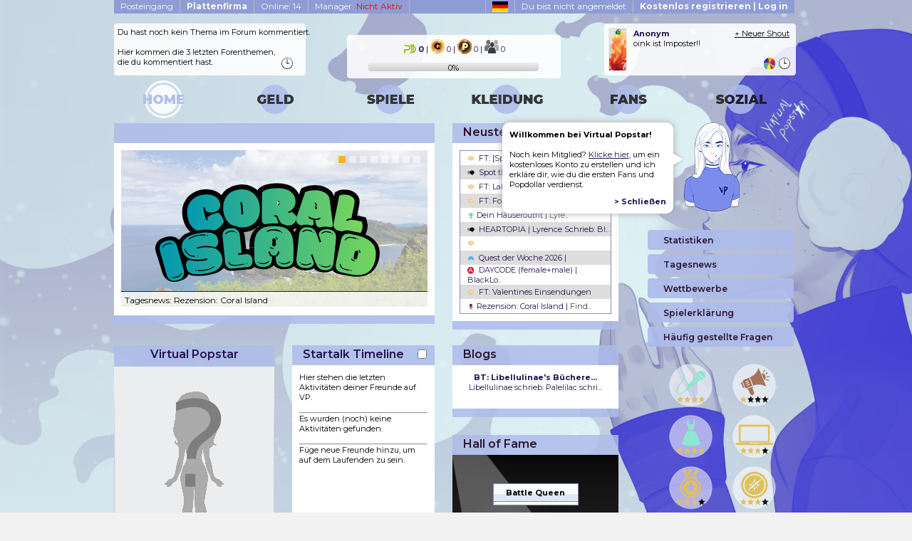

--- FILE ---
content_type: text/html; charset=UTF-8
request_url: https://de.virtualpopstar.com/home/?user=&show=blog&id=&mode=deleteItem&itemID=40292
body_size: 9566
content:
<!DOCTYPE html PUBLIC "-//W3C//DTD XHTML 1.0 Transitional//EN" "http://www.w3.org/TR/xhtml1/DTD/xhtml1-transitional.dtd">
<html xmlns="http://www.w3.org/1999/xhtml">
<head>
	<meta http-equiv="Content-Type" content="text/html; charset=utf-8" />
	<title>Übersicht - Virtual Popstar</title>
	<meta name="keywords" content="Dress up, barbie game, Virtual Popstar, Spiel, Spiele, Community Spiele, Community, Gemeinschaft, Ankleiden, Anziehspiel, Forum, jugendlich, Teenager, kostenlos"/>
	<meta name="description" content="Das Spiel, wo du als echter Popstar leben kannst, Millionen von Fans verdienst, in einem Privatflieger reist, Anziehwettbewerbe spielst und neue Freunde triffst!"/>
	<meta name="robots" content="index all, follow all" />
	<link rel="icon" type="image/png" href="/favicon.ico">
	<meta property="og:title" content="Übersicht"/>
	<meta property="og:type" content="website"/>
	<meta property="og:url" content="https://de.virtualpopstar.com/home/?user=&show=blog&id=&mode=deleteItem&itemID=40292"/>
	<meta property="og:image" content="https://de.virtualpopstar.com/layout/nl/images/facebook/facebook_vp_logo.png"/>
	<meta property="og:site_name" content="Virtual Popstar"/>
	<meta property="og:description" content="Das Spiel, wo du als echter Popstar leben kannst, Millionen von Fans verdienst, in einem Privatflieger reist, Anziehwettbewerbe spielst und neue Freunde triffst!"/>
	
	<link rel="stylesheet" href="//fonts.googleapis.com/css?family=Montserrat:300,400,600,700&amp;lang=en" />
	<link rel="stylesheet" href="https://ajax.googleapis.com/ajax/libs/jqueryui/1.12.1/themes/base/jquery-ui.css">
	<script src="//ajax.googleapis.com/ajax/libs/jquery/1.8.3/jquery.min.js"></script>
	<script src="//ajax.googleapis.com/ajax/libs/jqueryui/1.12.1/jquery-ui.min.js"></script>
	<script src='//cdnjs.cloudflare.com/ajax/libs/underscore.js/1.8.3/underscore-min.js' type='text/javascript'></script>
	<link type="text/css" href="/cache/css/combined_css_min_ingame.css?70527" rel="stylesheet" />
<script type="text/javascript">

  var _gaq = _gaq || [];
  _gaq.push(['_setAccount', 'UA-43370350-1']);
  _gaq.push(['_trackPageview']);

  (function() {
    var ga = document.createElement('script'); ga.type = 'text/javascript'; ga.async = true;
    ga.src = ('https:' == document.location.protocol ? 'https://ssl' : 'http://www') + '.google-analytics.com/ga.js';
    var s = document.getElementsByTagName('script')[0]; s.parentNode.insertBefore(ga, s);
  })();

</script>
<script async src='https://pagead2.googlesyndication.com/pagead/js/adsbygoogle.js?client=ca-pub-3546152007092416' crossorigin='anonymous'></script><link rel="canonical" href="https://de.virtualpopstar.com/home/?user=&show=blog&id=&mode=deleteItem&itemID=40292" />
</head>

<body>
<div id="dialog-message" style="display:none;" title=""></div>
<div class="top_container">
  
	<div class="header_container">
		<div class="header_bg header_content">
			<div class="top_menu_container" style="background-color: #8e9dd5 ;">
				<ul class="menu left-menu">
				<li><a href="/home/messages" id="messages" class="messages">Posteingang</a></li>
				<li><a href="/recordlabel" class="recordlabel"><b>Plattenfirma</b></a></li>
				<li><a href="/social/onlineplayers">Online: 14</a></li>
				<li><a class="manager" href="/financial/payingaccount">Manager: <font color="red">Nicht Aktiv</font></a></li>
				</ul>

				<ul class="menu right-menu">
				<li><a href="/login" style="color:lime;font-weight:bold;">Kostenlos registrieren | Log in</a></li>
		<li>Du bist nicht angemeldet</li>
        <li><span><a href="/career/travel?country=5"><img class="countryflag" src="/layout/nl/images/flags/8.png" alt="Aktuellen Land" border="0" style="padding-top:2px;vertical-align:top;height:15px;" /></a></span></li>
				</ul>
			</div>
			<div class="header_custom_container">
				<a href="/social/forum?show=history"><img class="forumhistory" border="0" style="position:absolute;margin-left:235px;margin-top:43px;" src="/layout/nl/images/forum/forum-custom-history.png" /></a>
				<div style="padding-left:5px;"><div>Du hast noch kein Thema im Forum kommentiert.</div>
<div>&nbsp;</div>
<div>Hier kommen die 3 letzten Forenthemen,&nbsp;</div>
<div>die du kommentiert hast.</div></div>
			</div>
			<div class="header_msg_container">
				<a href="/home/wheeloffortune"><img class="woficon" border="0" style="z-index:5;position:absolute;margin-left:254px;margin-top:36px;" src="/layout/nl/images/wheeloffortune/wheeloffortune-goto-icon.png" /></a>
				<span id="add-shout" style="cursor:pointer;color:black;z-index:5;font-weight:normal;position:absolute;text-align:right;margin-left:190px;width:100px;margin-top:-5px;text-decoration:underline;">+ Neuer Shout</span>
				<a href="/social/shout?show=history"><img class="shouthistory" border="0" style="position:absolute;margin-left:275px;margin-top:36px;" src="/layout/nl/images/forum/forum-custom-history.png" /></a>
				<div class="header_msg_item" style="" id="header_msg_item_1"><div class="header_msg_item_content"><a href="/home/profile?user=Taubsi"><img class="header_msg_item_img" src="/layout/avatars/thumb_344905817116012026114912.png" alt="" /> <b>Anonym</b><br /></a> oink ist Imposter!!</div></div><div class="header_msg_item" style="display:none;" id="header_msg_item_2"><div class="header_msg_item_content"><a href="/home/profile?user=samsmith"><img class="header_msg_item_img" src="/layout/avatars/thumb_101799381125012026041437.png" alt="" /> <b><span class="username-player">Samsmith  <img style="vertical-align:middle;" class="badge-manager" title="Manager" src="/layout/nl/images/manager-icon.png" alt="" /> <img style="vertical-align:middle;" class="badge-forumteam" src="/layout/nl/images/forumteam-icon.png" alt="" />  <img style="vertical-align:middle;" title="Offline" src="/layout/nl/images/offline-icon.png" alt="" /></span></b><br /></a> Yorukumo (Rose) is Guarding Angel</div></div><div class="header_msg_item" style="display:none;" id="header_msg_item_3"><div class="header_msg_item_content"><a href="/home/profile?user=Yorukumo"><img class="header_msg_item_img" src="/layout/avatars/thumb_144125784115012026012151.png" alt="" /> <b>Anonym</b><br /></a> Pizzagott is Imposter</div></div><div class="header_msg_item" style="display:none;" id="header_msg_item_4"><div class="header_msg_item_content"><a href="/home/profile?user=SocialMedia"><img class="header_msg_item_img" src="/layout/avatars/thumb_84952978118012026051333.png" alt="" /> <b><span class="username-player">SocialMedia   <img style="vertical-align:middle;" class="badge-socialmedia" src="/layout/nl/images/socialmedia-icon.png" alt="" />  <img style="vertical-align:middle;" title="Offline" src="/layout/nl/images/offline-icon.png" alt="" /></span></b><br /></a> Ein neuer Fotowettbewerb hat angefangen! Zeit bis 13.01. 📸</div></div><div class="header_msg_item" style="display:none;" id="header_msg_item_5"><div class="header_msg_item_content"><a href="/home/profile?user=Risa"><img class="header_msg_item_img" src="/layout/avatars/thumb_341658478126012026114432.png" alt="" /> <b>Anonym</b><br /></a> Habe den MP gefüllt, HGs folgen nach Kauf 💋</div></div><div class="header_msg_item" style="display:none;" id="header_msg_item_6"><div class="header_msg_item_content"><a href="/home/profile?user=rosefromkill"><img class="header_msg_item_img" src="/layout/avatars/thumb_100533283118012026092813.png" alt="" /> <b>Anonym</b><br /></a> Happy New Year!!</div></div><div class="header_msg_item" style="display:none;" id="header_msg_item_7"><div class="header_msg_item_content"><a href="/home/profile?user=Lyrence"><img class="header_msg_item_img" src="/layout/avatars/thumb_206947986117012026111522.png" alt="" /> <b>Anonym</b><br /></a> Böllerverbot - jetzt</div></div><div class="header_msg_item" style="display:none;" id="header_msg_item_8"><div class="header_msg_item_content"><a href="/home/profile?user=Lele"><img class="header_msg_item_img" src="/layout/avatars/thumb_130873184120012026090152.png" alt="" /> <b>Anonym</b><br /></a> stelle häute in den mp billo 5 cr und so viel spass</div></div><div class="header_msg_item" style="display:none;" id="header_msg_item_9"><div class="header_msg_item_content"><a href="/home/profile?user=SocialMedia"><img class="header_msg_item_img" src="/layout/avatars/thumb_84952978118012026051333.png" alt="" /> <b><span class="username-player">SocialMedia   <img style="vertical-align:middle;" class="badge-socialmedia" src="/layout/nl/images/socialmedia-icon.png" alt="" />  <img style="vertical-align:middle;" title="Offline" src="/layout/nl/images/offline-icon.png" alt="" /></span></b><br /></a> Das SMT entschuldigt sich für Verspätung, schaut bei uns vorbei! </div></div><div class="header_msg_item" style="display:none;" id="header_msg_item_10"><div class="header_msg_item_content"><a href="/home/profile?user=blaugrau"><img class="header_msg_item_img" src="/layout/avatars/thumb_252572499125012026040917.png" alt="" /> <b>Anonym</b><br /></a> suche wl und neue looks! </div></div>
			</div>
			<div class="header_button_container">
				<a href="/home"><img border="0" style="position:absolute;outline:0;width:149px;height:55px;margin-left:-5px;margin-top:47px;" src="/layout/nl/images/spacer.gif" class="icons_main_active menu_button" /></a>
				<a href="/financial"><img border="0" style="position:absolute;outline:0;width:149px;height:55px;margin-left:151px;margin-top:47px;" src="/layout/nl/images/spacer.gif" class="icons_financial menu_button" /></a>
				<a href="/games"><img border="0" style="position:absolute;outline:0;width:149px;height:55px;margin-left:313px;margin-top:47px;" src="/layout/nl/images/spacer.gif" class="icons_games menu_button" /></a>
				<a href="/clothing"><img border="0" style="position:absolute;outline:0;width:149px;height:55px;margin-left:476px;margin-top:47px;" src="/layout/nl/images/spacer.gif" class="icons_clothing menu_button" /></a>

        <span style="position:absolute;outline:0;width:365px;margin-left:295px;margin-top:-15px;text-align:center;">
          <span class="money"><a href="/financial/bank"><img src="/layout/nl/images/popdollars.png" style="vertical-align:text-bottom;margin-top:5px;" /> 0</a></span> | <span class="credits"><a href="/financial/creditcharge"><img src="/layout/nl/images/credits.png" style="vertical-align:text-bottom;margin-top:5px;" /> 0</a></span> | <span class="pp"><a href="/career/votelink"><img src="/layout/nl/images/promotionpoints.png" style="vertical-align:text-bottom;margin-top:5px;" /> 0</a></span> | 
          <span class="fans"><a href="/career"><img src="/layout/nl/images/fans.png" style="vertical-align:text-bottom;margin-top:5px;" /> 0</a></span>
        </span>

        <div style="position:absolute;outline:0;width:239px;margin-left:357px;margin-top:23px;text-align:center;"><div class="xpbar-container xp-header qtip-title-enable top" title="Verdiene <strong>20</strong>&nbsp;Fans und werde <strong>Playback Star</strong>" style="border: 0;border-radius: 4px;"><div class="xpbar-text" style="width:100%; height:100%;">0%</div><div class="xpbar-inner" style="border-radius:4px;width:0%; height:100%;"></div></div></div>

        <a href="/career/singinglessons"><img border="0" style="position:absolute;outline:0;width:149px;height:55px;margin-left:647px;margin-top:47px;" src="/layout/nl/images/spacer.gif" class="icons_career menu_button" /></a>
				<a href="/social"><img border="0" style="position:absolute;outline:0;width:149px;height:55px;margin-left:805px;margin-top:47px;" src="/layout/nl/images/spacer.gif" class="icons_social menu_button" /></a>
			</div>
		</div>
	</div>
</div>

<!-- Google tag (gtag.js) -->
<script async src="https://www.googletagmanager.com/gtag/js?id=G-KXDBDGYSSL"></script>
<script>
  window.dataLayer = window.dataLayer || [];
  function gtag(){dataLayer.push(arguments);}
  gtag('js', new Date());

  gtag('config', 'G-KXDBDGYSSL');
</script>

<div class="content_container">
	<div class="content_left_area">
		
		<script type="text/javascript">
			$(document).ready(function() {
				$(".tutorial_msg_balloon .close_tutorial_box").click(function() {
					var parent = $(this).parentsUntil(".tutorial_msg_balloon").parent(".tutorial_msg_balloon");
					$.get("?do=closeHelpMsg&id="+parent.attr("id"), function() {
						parent.fadeOut();
					});
				});
			});
		</script>
		<div id="tutorial_box" style="width:180px;padding-bottom:10px;height:140px;border-radius:4px;z-index:1000;">
		<div id="guest-global-1" class="tutorial_msg_balloon" style="z-index:15;position:absolute;margin-left:-190px;width:220px;box-shadow:0px 0px 10px #aaa;background-color:white;border-radius:10px;color:black;padding:10px;margin-bottom:20px;">
				<img src="/layout/nl/images/tutorial/textballoon-arrow.png" style="position:absolute;margin-top:30px;margin-left:230px;z-index:10;" />
				<strong>Willkommen bei Virtual Popstar!</strong><br /> <br /> Noch kein Mitglied? <a style="text-decoration: underline;" href="/login">Klicke hier</a>, um ein kostenloses Konto zu erstellen und ich erkl&auml;re dir, wie du die ersten Fans und Popdollar verdienst.
				<div style="text-align:right;margin-top:10px;font-weight:bold;"><a href="#" class="close_tutorial_box">&gt; Schließen</a></div></div>
		<div>
		<a href="/login"><img style="z-index:2;margin-left:60px;margin-top:0px;position:absolute;" src="/layout/nl/images/tutorial/helper_female.png" alt="Helper" /></a>
		
		</div>
		</div>

		<div class="block_mid"><a href="/home/statistics"><div class="block_menu_single ">Statistiken</div></a><a href="/home/dailynews"><div class="block_menu_single ">Tagesnews</div></a><a href="/home/competitions"><div class="block_menu_single ">Wettbewerbe</div></a><a href="/home/gameinfo"><div class="block_menu_single ">Spielerklärung</div></a><a href="/home/faq"><div class="block_menu_single ">Häufig gestellte Fragen</div></a></div><div class="block_bottom"></div>


		<div class="achievement-container leftmenu" style="margin-bottom:10px;margin-left:32px;width:180px;">
			<img id="achiev-anchor-leftmenu-5" class="achievement-item" src="/layout/nl/images/achievements/5group4star-small.png" alt="" />
			<div style="display:none;" class="achievement-tooltip" id="achiev-tooltip-leftmenu-5">
			<div style="text-align:center;font-size:15px;margin-bottom:5px;margin-top:5px;font-weight:bold;">Professional Artist VIP</div>
			<div style="text-align:center;">Gesamte Monatsanzahl Manager gehabt</div>
			<img class="achievement-item" src="/layout/nl/images/achievements/5group4star.png" alt="" />
			
			</div>

			<img id="achiev-anchor-leftmenu-3" class="achievement-item" src="/layout/nl/images/achievements/3group1star-small.png" alt="" />
			<div style="display:none;" class="achievement-tooltip" id="achiev-tooltip-leftmenu-3">
			<div style="text-align:center;font-size:15px;margin-bottom:5px;margin-top:5px;font-weight:bold;">Star Magnet Bronze</div>
			<div style="text-align:center;">Eine Anzahl Mitglieder, die sich registriert haben nachdem sie auf deinen Promotionlink klickten, haben das Level YouTube Star erreicht.</div>
			<img class="achievement-item" src="/layout/nl/images/achievements/3group1star.png" alt="" />
			
			</div>

			<img id="achiev-anchor-leftmenu-6" class="achievement-item" src="/layout/nl/images/achievements/6group4star-small.png" alt="" />
			<div style="display:none;" class="achievement-tooltip" id="achiev-tooltip-leftmenu-6">
			<div style="text-align:center;font-size:15px;margin-bottom:5px;margin-top:5px;font-weight:bold;">Fashion Star
 VIP</div>
			<div style="text-align:center;">Anzahl aufeinanderfolgende Tage neues Outfit</div>
			<img class="achievement-item" src="/layout/nl/images/achievements/6group4star.png" alt="" />
			
			</div>

			<img id="achiev-anchor-leftmenu-1" class="achievement-item" src="/layout/nl/images/achievements/1group3star-small.png" alt="" />
			<div style="display:none;" class="achievement-tooltip" id="achiev-tooltip-leftmenu-1">
			<div style="text-align:center;font-size:15px;margin-bottom:5px;margin-top:5px;font-weight:bold;">Der Socializer Gold</div>
			<div style="text-align:center;">Anzahl Kommentare im Gästebuch/Blog/Forum</div>
			<img class="achievement-item" src="/layout/nl/images/achievements/1group3star.png" alt="" />
			
			</div>

			<img id="achiev-anchor-leftmenu-2" class="achievement-item" src="/layout/nl/images/achievements/2group3star-small.png" alt="" />
			<div style="display:none;" class="achievement-tooltip" id="achiev-tooltip-leftmenu-2">
			<div style="text-align:center;font-size:15px;margin-bottom:5px;margin-top:5px;font-weight:bold;">Marathon Master Gold</div>
			<div style="text-align:center;">Anzahl Tagen hintereinander online</div>
			<img class="achievement-item" src="/layout/nl/images/achievements/2group3star.png" alt="" />
			
			</div>

			<img id="achiev-anchor-leftmenu-4" class="achievement-item" src="/layout/nl/images/achievements/4group3star-small.png" alt="" />
			<div style="display:none;" class="achievement-tooltip" id="achiev-tooltip-leftmenu-4">
			<div style="text-align:center;font-size:15px;margin-bottom:5px;margin-top:5px;font-weight:bold;">World Dominator Gold</div>
			<div style="text-align:center;">Anzahl beendeter Tours</div>
			<img class="achievement-item" src="/layout/nl/images/achievements/4group3star.png" alt="" />
			
			</div>

			<div style="text-align:center;"><strong>18</strong> von <strong>24</strong> Sternen erreicht</div>
		</div>

		<div class="linebreak"></div>

		


	</div>

	<div class="content_right_area"><script type="text/javascript">
$(document).ready(function() {
	var stopTimeout = false;
	
	$('#friend_updates_favorite_only').click(function() {
		$('#overview-recent-updates').RemoveScroller();
		$('#friend_update_content').css('left','auto').css('top','auto');
		
		if($(this).is(':checked')==true)
		{
			var bff_only = 'yes';
		}
		else
		{
			var bff_only = 'no';
		}
		
		$('#friend_update_content').fadeOut(function() {

			$('#friend_update_ajax').fadeIn(function() {
				//Get new friend box HTML with new setting, and save setting..
				$.getJSON('?action=getStartalkUpdates&bff_only='+bff_only, function(data) {
					if('error' in data)
					{
					}
					else
					{
						$('#friend_update_content').html(data['html']);
						
						$('#friend_update_ajax').fadeOut(function() {
							$('#friend_update_content').show();
							$('#overview-recent-updates').SetScroller({loop:'infinite',	velocity: 5, direction: 'vertical'  });
							$('#friend_update_content').css('left','auto').css('top','auto');
						});
					}
				});
			});
		});
	});

	
});
</script>
<div style="overflow:hidden;">
<div style="float:left;">
	<div class="block_content_top_container">
		<div class="block_content_top_left"></div>
		<div class="block_content_top_center_med"></div>
		<div class="block_content_top_right"></div>
	</div>
	<div class="block_content_mid_med news-image-parent" style="height:242px;"><div class="block_content_inner">
	<div class="news-image-button-container" style="z-index:10;"><div id="news-image-btn-8" class="news-image-button "></div><div id="news-image-btn-7" class="news-image-button "></div><div id="news-image-btn-6" class="news-image-button "></div><div id="news-image-btn-5" class="news-image-button "></div><div id="news-image-btn-4" class="news-image-button "></div><div id="news-image-btn-3" class="news-image-button "></div><div id="news-image-btn-2" class="news-image-button "></div><div id="news-image-btn-1" class="news-image-button button-active"></div></div><div style="position:absolute;" class="news-image" id="news-image-1">
			<div class="news-image-description-content"><div class="inner">Tagesnews: Rezension: Coral Island </div></div>
			<div class="news-image-description-container"></div>
			<a href="/social/dailynews?x=read&id=2891"><img src="https://i.imgur.com/l4o3Im3.png" alt="Tagesnews: Rezension: Coral Island " /></a>
		</div><div style="display:none;position:absolute;" class="news-image" id="news-image-2">
				<div class="news-image-description-content"><div class="inner"></div></div>
				<div class="news-image-description-container"></div>
				<img src="https://imgur.com/5tb7YC8.png" alt="MCM January" />
			</div><div style="display:none;position:absolute;" class="news-image" id="news-image-3">
				<div class="news-image-description-content"><div class="inner"></div></div>
				<div class="news-image-description-container"></div>
				<a href="https://de.virtualpopstar.com/social?category=3&topic=66544"><img src="https://i.ibb.co/TMd1F32M/Social-Media-Team.gif" alt="Social Media Team" /></a>
			</div><div style="display:none;position:absolute;" class="news-image" id="news-image-4">
				<div class="news-image-description-content"><div class="inner">Bewerbt euch, wir machen Grillpartys! <3</div></div>
				<div class="news-image-description-container"></div>
				<a href="https://de.virtualpopstar.com/social/forum?category=3&topic=66495"><img src="https://i.postimg.cc/QMxCHWfm/image.png" alt="BT Wahl 2025" /></a>
			</div><div style="display:none;position:absolute;" class="news-image" id="news-image-5">
				<div class="news-image-description-content"><div class="inner">Bewirb dich jetzt!</div></div>
				<div class="news-image-description-container"></div>
				<a href="https://de.virtualpopstar.com/social/forum?category=23&topic=66426"><img src="https://i.postimg.cc/kXtGxrJB/FT-Wahl-Banner.png" alt="FT Wahl" /></a>
			</div><div style="display:none;position:absolute;" class="news-image" id="news-image-6">
				<div class="news-image-description-content"><div class="inner"></div></div>
				<div class="news-image-description-container"></div>
				<a href="https://de.virtualpopstar.com/social/forum?category=3&topic=66518&p=0#post-4716099"><img src="https://i.postimg.cc/wTTzLs1q/CT-Wahl-Banner.gif" alt="CT Wahl 25" /></a>
			</div><div style="display:none;position:absolute;" class="news-image" id="news-image-7">
				<div class="news-image-description-content"><div class="inner">Jetzt teilnehmen und gewinnen!</div></div>
				<div class="news-image-description-container"></div>
				<a href="https://de.virtualpopstar.com/social/forum?category=11&topic=67172"><img src="https://i.imgur.com/gkL9E3E.png" alt="Designwettbewerb Frühjahr 2026" /></a>
			</div><div style="display:none;position:absolute;" class="news-image" id="news-image-8">
			<div class="news-image-description-content"><div class="inner">Wettbewerb Dein Häuseroutfit</div></div>
			<div class="news-image-description-container"></div>
			<a href="/social/competitions?x=read&id=2892"><img src="https://i.ibb.co/zz5TGS7/Untitled-design.png" alt="Wettbewerb Dein Häuseroutfit" /></a>
		</div>

	</div></div>
	<div class="block_content_bottom_med"></div>
</div>

<div style="float:left;margin-left:25px;">
	<div class="block_content_top_container">
		<div class="block_content_top_left"></div>
		<div class="block_content_top_center_small"><div class="block_content_title_small">Neuste Forenposts</div></div>
		<div class="block_content_top_right"></div>
	</div>
	<div class="block_content_mid_small"><div class="block_content_inner">
	<table width="100%" cellspacing="0" bgcolor="#8291ba" style="border:1px solid #8291ba;">
	<tbody>
	<tr style="height:20px;background-color: #fff;"><td style="padding-left:10px;"><a href="/social/forum?category=23&topic=67207"><img src="/layout/nl/images/forum/icon_public_forumteam.png" style="height:10px;vertical-align:middle;margin-right:3px;" /> FT: [Spiel] Wenn du nicht du wä..</a></td></tr><tr style="height:20px;background-color: #ddd;"><td style="padding-left:10px;"><a href="/social/forum?category=2&topic=67206"><img src="/layout/nl/images/forum/icon_main.png" style="height:10px;vertical-align:middle;margin-right:3px;" /> Spot the difference | Lamby Sch..</a></td></tr><tr style="height:20px;background-color: #fff;"><td style="padding-left:10px;"><a href="/social/forum?category=23&topic=67155"><img src="/layout/nl/images/forum/icon_public_forumteam.png" style="height:10px;vertical-align:middle;margin-right:3px;" /> FT: Laberrunde Januar | Veena S..</a></td></tr><tr style="height:20px;background-color: #ddd;"><td style="padding-left:10px;"><a href="/social/forum?category=23&topic=67200"><img src="/layout/nl/images/forum/icon_public_forumteam.png" style="height:10px;vertical-align:middle;margin-right:3px;" /> FT: Forum Team sucht Outfit | Y..</a></td></tr><tr style="height:20px;background-color: #fff;"><td style="padding-left:10px;"><a href="/social/competitions?x=read&id=2892"><img style="height:10px;vertical-align:middle;" src="/layout/nl/images/forum/icon_eventteam.png" /> Dein Häuseroutfit | <span style="color:#464646;">      Lyre..</span></a></td></tr><tr style="height:20px;background-color: #ddd;"><td style="padding-left:10px;"><a href="/social/forum?category=2&topic=67173"><img src="/layout/nl/images/forum/icon_main.png" style="height:10px;vertical-align:middle;margin-right:3px;" /> HEARTOPIA | Lyrence Schrieb:
Bl..</a></td></tr><tr style="height:20px;background-color: #fff;"><td style="padding-left:10px;"><a href="/social/forum?category=23&topic=67203"><img src="/layout/nl/images/forum/icon_public_forumteam.png" style="height:10px;vertical-align:middle;margin-right:3px;" /> </a></td></tr><tr style="height:20px;background-color: #ddd;"><td style="padding-left:10px;"><a href="/social/forum?category=3&topic=67109"><img src="/layout/nl/images/forum/icon_game.png" style="height:10px;vertical-align:middle;margin-right:3px;" /> Quest der Woche 2026 | </a></td></tr><tr style="height:20px;background-color: #fff;"><td style="padding-left:10px;"><a href="/social/forum?category=3&topic=67196"><img style="height:10px;vertical-align:middle;margin-right:3px;" src="/layout/nl/images/admin-icon.png" alt="" /> DAYCODE (female+male) | BlackLo..</a></td></tr><tr style="height:20px;background-color: #ddd;"><td style="padding-left:10px;"><a href="/social/forum?category=23&topic=67165"><img src="/layout/nl/images/forum/icon_public_forumteam.png" style="height:10px;vertical-align:middle;margin-right:3px;" /> FT: Valentines Einsendungen </a></td></tr><tr style="height:20px;background-color: #fff;"><td style="padding-left:10px;"><a href="/social/dailynews?x=read&id=2891"><img style="height:10px;vertical-align:middle;" src="/layout/nl/images/forum/icon_newsteam.png" /> Rezension: Coral Island  | <span style="color:#464646;">Find..</span></a></td></tr>
	</tbody></table>

	</div></div>
	<div class="block_content_bottom_small"></div>
</div>

</div>

<div style="margin-top:15px;">
	<div style="width:225px;float:left;">
	<div class="block_top avatar"><div class="block_title"><a href="/home/profile?user=Virtual Popstar" style="color:white;">Virtual Popstar</a></div></div>
				<div class="block_mid" style="background-image: url(/layout/nl/images/avatar_bg.png);text-align:center;min-height:292px;">
				<img id="avatar" style="margin-top:34.5px;" src="/layout/nl/images/bff-placeholder.png">
				</div>
				<div style="background-color:white;height:22px;line-height:22px;font-weight:bold;opacity:0.8;text-align:center;"><a style="color:black;" href="/clothing/avatarmanagement">Outfit verändern</a></div>
				<div class="block_bottom avatar"></div>
	</div>
	
<div style="width:200px;float:left;margin-left:25px;">
	<div class="block_content_top_container">
		<div class="block_content_top_left"></div>
		<div class="block_content_top_center_mini">
		<div class="block_content_title_mini" style="position:absolute;width:50px;text-align:right;margin-left:125px;margin-top:10px;"><input class="qtip-title-enable top"  id="friend_updates_favorite_only" title="Nur Startalk Beiträge von BFFs zeigen" type="checkbox" name="favorite_updates_only" /></div>

		<div class="block_content_title_mini"><a href="/social/startalk" style="color: white;">Startalk Timeline</a></div></div>
		<div class="block_content_top_right"></div>
	</div>
	<div class="block_content_mid_mini" style="height:316px;overflow:hidden;">
		<div id="friend_update_ajax" style="display:none;text-align:center;width:200px;margin-top:100px;position:absolute;"><img src="/layout/nl/images/ajax-loader.gif" /></div>
		<div class="block_content_inner" id="overview-recent-updates" style="position:relative;padding-top:0;margin-top:10px;">
			<div id="friend_update_content" class="scrollingtext" style="position:absolute;width:180px;">
			<tr><td style="background-color:#eee;height:17px;padding:5px;">Hier stehen die letzten Aktivit&auml;ten deiner Freunde auf VP.&nbsp;<br /> <br /><hr />Es wurden (noch) keine Aktivit&auml;ten gefunden.<br /> <br /><hr />F&uuml;ge neue Freunde hinzu, um auf dem Laufenden zu sein.</td></tr>
			</div>
		</div>
	</div>
	<div class="block_content_bottom_mini"></div>
</div>	

<div style="float:left;margin-left:25px;">
	<div class="block_content_top_container" style="">
		<div class="block_content_top_left"></div>
		<div class="block_content_top_center_small">
		<div class="block_content_title_small">Blogs</div></div>
		<div class="block_content_top_right"></div>
	</div>
	<div class="block_content_mid_small">
	<div class="block_content_inner" style="text-align:center;height:41px;overflow:hidden;">
		<a href="/home/profile?user=Libellulinae&show=blog&id=12944"><b>BT: Libellulinae's Büchere...</b><br />
		               Libellulinae schrieb:
                              Palelilac schri...</a>
	</div>
	</div>
	<div class="block_content_bottom_small"></div>

	<div class="block_content_top_container" style="margin-top:18px;">
		<div class="block_content_top_left"></div>
		<div class="block_content_top_center_small">
		<div class="block_content_title_small">Hall of Fame</div></div>
		<div class="block_content_top_right"></div>
	</div>
	<div class="block_content_mid_small">
	<div class="block_content_inner" style="text-align:center;background-image:url(/layout/nl/images/halloffame/halloffame_bg_overview.jpg);">
	
<script type="text/javascript">
$(document).ready(function() {
$(".stats-hof-item").qtip({position: {
my: "bottom center",
at: "top center",
},
content: {
	text: function(api)
	{
		return $("#stats-hof-tooltip-"+$(this).attr("id").replace("stats-hof-item-","")).html();
	}
},
hide: {
		event: "mouseleave",
	},
style: {
		classes: "qtip-light qtip-shadow qtip-rounded"
	}
});
});
</script>
	<div style="position:absolute;background-color:white;opacity:0.7;padding:5px;width:223px;margin-left:-10px;margin-top:156px;"><a href="/home/statistics" style="font-weight:bold;color:black;">Zur Hall of Fame</a></div>

	<div style="height:140px;padding-top:30px;text-align:center;">
	
<div style="width:120px;margin: 0 auto;" class="stats-hof-item" id="stats-hof-item-4">
	<table class="contentTable" width="100%" cellspacing="0" style="border:1px solid #8291ba;" bgcolor="#8291ba">
	<tbody>
	<tr><td colspan="3" style="border-bottom: 1px solid #8291ba;font-weight:bold;" class="subtop">Battle Queen</td></tr>
	<tr><td class="hof-inner-td" style=""><a href="/home/profile?user=Virtual Popstar"><img src="" alt="" /></a></td><td class="hof-inner-td" style="text-align:left;"><div style="font-size:24px;font-weight;bold;color:gray;"></div></td></tr>
	</tbody>
	</table>
</div>
<div style="display:none;" class="stats-hof-tooltip" id="stats-hof-tooltip-4">
<div style="padding:5px;">
<div style="text-align:center;font-size:15px;margin-bottom:5px;margin-top:5px;font-weight:bold;">Battle Queen</div>
<div style="text-align:center;">Unten findest du die Top 10 der Spieler, die in dieser Woche die meisten Battles gewonnen haben.</div><br />

<table width="100%" class="contentTable" cellspacing="0" style="border:1px solid #8291ba;" bgcolor="#8291ba">
<tbody>
<tr><td colspan="3" style="border-bottom: 1px solid #8291ba;font-weight:bold;" class="subtop">Top 10</td></tr>

</tbody>
</table>
<br />
<div style="text-align:center;">Dein aktueller Punktestand: <b>0</b>.</div>
</div>
</div>
	<br />
</div>
	</div>
	</div>
	<div class="block_content_bottom_small"></div>		
</div>

<div class="clear-both"></div>

</div>

<div style="margin-top:13px;">


<div id="notice_window"></div>

<script type="text/javascript">
$(document).ready(function() {
// Check the clicked item.. and refresh the image with the new clothing item..
$( ".clothing_discount_buy" ).click(function() {
	var object = $(this);
	var itemId = object.attr('id').replace('cloth_discount_','');
	var viewType = 'store';
	//Check if the user has bought the cloth item already..
	if (object.hasClass('item_bought') == false) {
		var id = object.id;

		$.getJSON('/clothing/avatarmanagement?mode=checkItemStatus&singleItemOnly=true&viewtype=' + viewType + '&itemId=' + itemId, function (data) {
			if ('error' in data) {
				if (data['error'] == 'invalid_id') {
					$("#avatarExample").fadeIn('fast');
					$("#avatarExampleAjax").fadeOut('fast');
					alert('Invalid ID!');
				}
				else if (data['error'] == 'not_in_possession') {
					$("#avatarExample").fadeIn('fast');
					$("#avatarExampleAjax").fadeOut('fast');

					//The user does not possess this clothing piece yet, show the purchase screen..
					$('#notice_window').html(data['html']);
					$('#notice_window').dialog({
						modal: true,
						title: "Artikel kaufen",
						width: data['modal_width'],
					});

					if (data['requirement_country_percentage'] > 0) {
						$('.clothing_purchase_country_container').show();
					} else {
						$('.clothing_purchase_country_container').hide();
					}

					$('.clothing_purchase_img').attr('src', data['path']);
					$('.clothing_purchase_id').val(itemId);

					$('.clothing_purchase_requirement_country').html(data['requirement_country']);
					$('.clothing_purchase_requirement_country_percentage').html(data['requirement_country_percentage']);

					$('.clothing_purchase_img').show();
				}
			}
			else {
				if (viewType == 'wardrobe') {
					//The user does possess the clothing piece already -> equip..
					if ($(".clothmanagement_cat_" + categoryId + " .darkbox_clothing_tryon").length > 0) {
						//Uncheck all previous tryon items..
						$(".clothmanagement_cat_" + categoryId + " .darkbox_clothing_tryon").attr('src', $(".clothmanagement_cat_" + categoryId + " .darkbox_clothing_tryon").attr('src').replace('-active', ''));
						//---
					}

					//Check the current item..
					$("#" + id).addClass('darkbox_clothing_active');
					//---

					//Change the image source, so it will generate a new temp image..
					fadeInAvatar(updateUrlParameter(updateUrlParameter(updateUrlParameter(window.location.href, 'mode', 'changeItem'), 'itemId', itemId), 'hash', randomString()));
					//---
				}
				else {
					$("#avatarExample").fadeIn('fast');
					$("#avatarExampleAjax").fadeOut('fast');

					$('.clothing_purchase_img').attr('src', data['path']);
				}
			}
		});
		//----
	
	return false;
	}	
});

//Purchase clothing
$('.buyClothing').live('click', function() {
	var object = $(this);
	var id = object.attr('id').replace('clothing-buy-','');
	$.getJSON('/clothing/avatarmanagement?mode=purchaseItem&id='+id, function(data) {
		if('error' in data)
		{
			if (data['error'] == 'not_enough_money') {
				alert('Du hast nicht genug Geld.');
			}
			else if (data['error'] == 'not_enough_pp') {
				alert('Du hast nicht genügend Promotion Punkte.');
			}
			else if (data['error'] == 'not_enough_credits') {
				if (!ie) {
					$('#notice_window').html('Du hast nicht genügend Credits, um diesen Artikel zu kaufen.');
					$('#notice_window').dialog({
						modal: true,
						title: 'Nicht genug Credits',
						buttons: {
							"Jetzt Credits kaufen": function () {
								window.location = '/financial/creditcharge';
								$(this).dialog("destroy");
							}
						}
					});
				}
				else {
					alert('Du hast nicht genug Credits.');
				}

			}
			else if (data['error'] == 'already_in_possession') {
				alert('Du kannst maximal 5 gleiche Kleidungstücke besitzen.');
			}
			else if (data['error'] == 'requirement_failure') {
				alert('Du erfüllst nicht alle Anforderungen.');
			}
			else if (data['error'] == 'rank_failure') {
				alert('Dein Level ist nicht hoch genug, um diesen Artikel zu kaufen. Sammle mehr Fans und versuche es später erneut.');
			}
			else if (data['error'] == 'max_buy_amount_limited_edition') {
				alert('Dieser Artikel ist limitiert und kann nur ein Mal gekauft werden. Du hast diesen Artikel bereits gekauft bzw. der Artikel wurde bereits unter deiner aktuellen IP-Adresse gekauft.');
			}
			else if (data['error'] == 'invalid_id') {
				alert('Es ist ein Fehler aufgetreten, probiere es später noch einmal.');
			}
		}
		else
		{
			$('#notice_window').dialog('destroy');
			
			$('#notice_window').html(data['html']);
			$('#notice_window').dialog({
				modal:true,
				title: "Artikel gekauft",
			});					
		
			$('#darkbox_clothing_'+data['cat']+'_'+id).removeClass('darkbox_clothing_disabled');
			
			if('already-equipped' in data && data['already-equipped']=='true' && viewType!='store')
			{
				$('#darkbox_clothing_'+data['cat']+'_'+id).addClass('darkbox_clothing_active');
			}
		}
	});
});	

});
</script>


<div style="float:left;">
	<div class="block_content_top_container">
		<div class="block_content_top_left"></div>
		<div class="block_content_top_center_med"><div class="block_content_title_med">Angebote des Tages</div></div>
		<div class="block_content_top_right"></div>
	</div>
	<div class="block_content_mid_med"><div class="block_content_inner">
	<div style="width:400px;margin: 0 auto;margin-bottom:10px;height:176px;">
		<div style="float:left;width:150px;text-align:center;line-height:20px;">
			Fashion Shop<br />
			<div style="margin-bottom:5px;font-size:14px;"><img src="/layout/nl/images/popdollars.png" style="height:16px;" alt="" /> <span style="color:red;text-decoration:line-through;">1</span> = <img src="/layout/nl/images/popdollars.png" style="height:16px;" alt="" /> 1</div>
			
			<div style="height:69px;">
			<img class="clothingTooltip" id="cloth-item-146049" src="/layout/nl/images/doll/bkajk033lix4ltrm0w6g85j6hjyxrm1763352530.png" style="max-height:69px;" alt="" />
			</div>
			<div class="okButton clothing_discount_buy" id="cloth_discount_146049">kaufen</div>
		</div>
		<div style="float:left;width:100px;text-align:center;">
			<img src="/layout/nl/images/clothing_discount_overview.png" alt="" />
		</div>		
		<div style="float:left;width:150px;text-align:center;line-height:20px;">
			Fashion Shop<br />
			<div style="margin-bottom:5px;font-size:14px;"><img src="/layout/nl/images/popdollars.png" style="height:16px;" alt="" /><span style="color:red;text-decoration:line-through;">350</span> = <img src="/layout/nl/images/popdollars.png" style="height:16px;" alt="" /> 245</div>
			
			<div style="height:69px;">
			<img class="clothingTooltip" id="cloth-item-122188" src="/layout/nl/images/doll/2fmrjnv8oyv99aj5tqrmngx3ftkiur1696801136.png" style="max-height:69px;" alt="" />
			</div>
			<div class="okButton clothing_discount_buy" id="cloth_discount_122188">kaufen</div>
		</div>	
		<div class="clear-both"></div>		
	</div>
	
<script type="text/javascript">
$(function () {
var date = new Date(1769554800000);
$("#discount-timer").countdown({until: date,
layout: "noch {hn} {hl}, {mn} {ml} und {sn} {sl} übrig",
serverSync: serverTime,
});
});
</script>
<div style="text-align:center;" id="discount-timer"></div>
	</div></div>
	<div class="block_content_bottom_med"></div>
</div>

<div style="float:left;margin-left:25px;">
<div class="block_content_top_container">
		<div class="block_content_top_left"></div>
		<div class="block_content_top_center_small">
		<div class="block_content_title_small">YouTube Team</div></div>
		<div class="block_content_top_right"></div>
	</div>
	<div class="block_content_mid_small" style="">
	<div class="block_content_inner" style="text-align:center;padding:0;">
		
	</div>
	</div>
</div>

<div class="clear-both"></div>
</div>

<div class="footer">© 2024 VIRTUALPOPSTAR.COM | <a href="/home/gameinfo">Spielerkl&auml;rung</a> | <a href="/home/terms">Bedingungen</a>   | <a href="/financial/creditcharge">Credits kaufen</a> </div>
</div>
<div class="clear-both"></div>

</div>
<script type="text/javascript" src="/js/tiny_mce/tiny_mce.js?70527"></script>
<script type="text/javascript" src="/cache/js/combined_js_min_ingame.js?70527"></script>
<script type="text/javascript" src="https://connect.facebook.net/de_DE/all.js"></script>
<script type="text/javascript" src="/misc/jshandler?70527"></script>
<script>(function(){function c(){var b=a.contentDocument||a.contentWindow.document;if(b){var d=b.createElement('script');d.innerHTML="window.__CF$cv$params={r:'9c44c08a48807929',t:'MTc2OTQ4MDIyOQ=='};var a=document.createElement('script');a.src='/cdn-cgi/challenge-platform/scripts/jsd/main.js';document.getElementsByTagName('head')[0].appendChild(a);";b.getElementsByTagName('head')[0].appendChild(d)}}if(document.body){var a=document.createElement('iframe');a.height=1;a.width=1;a.style.position='absolute';a.style.top=0;a.style.left=0;a.style.border='none';a.style.visibility='hidden';document.body.appendChild(a);if('loading'!==document.readyState)c();else if(window.addEventListener)document.addEventListener('DOMContentLoaded',c);else{var e=document.onreadystatechange||function(){};document.onreadystatechange=function(b){e(b);'loading'!==document.readyState&&(document.onreadystatechange=e,c())}}}})();</script></body>

</html>

--- FILE ---
content_type: text/html; charset=utf-8
request_url: https://www.google.com/recaptcha/api2/aframe
body_size: 268
content:
<!DOCTYPE HTML><html><head><meta http-equiv="content-type" content="text/html; charset=UTF-8"></head><body><script nonce="NSZfSOTMg5n6HzgWGoeYQg">/** Anti-fraud and anti-abuse applications only. See google.com/recaptcha */ try{var clients={'sodar':'https://pagead2.googlesyndication.com/pagead/sodar?'};window.addEventListener("message",function(a){try{if(a.source===window.parent){var b=JSON.parse(a.data);var c=clients[b['id']];if(c){var d=document.createElement('img');d.src=c+b['params']+'&rc='+(localStorage.getItem("rc::a")?sessionStorage.getItem("rc::b"):"");window.document.body.appendChild(d);sessionStorage.setItem("rc::e",parseInt(sessionStorage.getItem("rc::e")||0)+1);localStorage.setItem("rc::h",'1769480234088');}}}catch(b){}});window.parent.postMessage("_grecaptcha_ready", "*");}catch(b){}</script></body></html>

--- FILE ---
content_type: application/javascript; charset=UTF-8
request_url: https://de.virtualpopstar.com/cdn-cgi/challenge-platform/scripts/jsd/main.js
body_size: 8363
content:
window._cf_chl_opt={AKGCx8:'b'};~function(h6,Ov,Ow,Oe,Ok,OA,OH,OJ,h0,h2){h6=T,function(a,f,hk,h5,O,h){for(hk={a:560,f:374,O:435,h:432,C:372,X:409,G:467,c:563,U:537},h5=T,O=a();!![];)try{if(h=-parseInt(h5(hk.a))/1+-parseInt(h5(hk.f))/2+-parseInt(h5(hk.O))/3*(-parseInt(h5(hk.h))/4)+parseInt(h5(hk.C))/5+-parseInt(h5(hk.X))/6+parseInt(h5(hk.G))/7+parseInt(h5(hk.c))/8*(-parseInt(h5(hk.U))/9),h===f)break;else O.push(O.shift())}catch(C){O.push(O.shift())}}(Q,548020),Ov=this||self,Ow=Ov[h6(368)],Oe={},Oe[h6(495)]='o',Oe[h6(440)]='s',Oe[h6(489)]='u',Oe[h6(337)]='z',Oe[h6(402)]='n',Oe[h6(501)]='I',Oe[h6(413)]='b',Ok=Oe,Ov[h6(534)]=function(O,h,C,X,hl,hW,hz,hT,G,V,R,j,y,I,o){if(hl={a:466,f:565,O:465,h:485,C:465,X:361,G:547,c:479,U:547,V:479,R:456,m:385,d:416,j:346,y:453,I:401,o:527,B:466,Z:515,S:470,F:462,i:462,g:507},hW={a:569,f:416,O:346,h:466,C:508,X:543},hz={a:400,f:502,O:369,h:536},hT=h6,G={'dCMeg':function(B,Z){return B<Z},'coRBk':function(B,Z){return B===Z},'ELWkU':function(B,Z){return B+Z},'eHUGi':function(B,Z){return B(Z)},'pfeuk':function(B,Z,S){return B(Z,S)},'TUJsb':function(B,Z){return B+Z}},G[hT(hl.a)](null,h)||void 0===h)return X;for(V=Os(h),O[hT(hl.f)][hT(hl.O)]&&(V=V[hT(hl.h)](O[hT(hl.f)][hT(hl.C)](h))),V=O[hT(hl.X)][hT(hl.G)]&&O[hT(hl.c)]?O[hT(hl.X)][hT(hl.U)](new O[(hT(hl.V))](V)):function(B,ha,Z){for(ha=hT,B[ha(hW.a)](),Z=0;G[ha(hW.f)](Z,B[ha(hW.O)]);G[ha(hW.h)](B[Z],B[Z+1])?B[ha(hW.C)](G[ha(hW.X)](Z,1),1):Z+=1);return B}(V),R='nAsAaAb'.split('A'),R=R[hT(hl.R)][hT(hl.m)](R),j=0;G[hT(hl.d)](j,V[hT(hl.j)]);j++)if(y=V[j],I=OL(O,h,y),G[hT(hl.y)](R,I)){if(hT(hl.I)!==hT(hl.o))o=G[hT(hl.B)]('s',I)&&!O[hT(hl.Z)](h[y]),hT(hl.S)===C+y?U(C+y,I):o||G[hT(hl.F)](U,C+y,h[y]);else return![]}else G[hT(hl.i)](U,G[hT(hl.g)](C,y),I);return X;function U(B,Z,hQ){hQ=T,Object[hQ(hz.a)][hQ(hz.f)][hQ(hz.O)](X,Z)||(X[Z]=[]),X[Z][hQ(hz.h)](B)}},OA=h6(364)[h6(548)](';'),OH=OA[h6(456)][h6(385)](OA),Ov[h6(411)]=function(h,C,C9,C8,hf,X,G,U,V,y,R,m){for(C9={a:457,f:392,O:455,h:420,C:424,X:550,G:509,c:546,U:511,V:346,R:457,m:509,d:485,j:511,y:393,I:348,o:536,B:371},C8={a:457,f:455,O:455,h:510,C:539,X:380,G:536,c:351,U:530,V:536,R:424},hf=h6,X={},X[hf(C9.a)]=function(j,I){return I!==j},X[hf(C9.f)]=function(j,I){return j==I},X[hf(C9.O)]=hf(C9.h),X[hf(C9.C)]=function(j,I){return j+I},X[hf(C9.X)]=hf(C9.G),X[hf(C9.c)]=function(j,I){return I===j},G=X,U=Object[hf(C9.U)](C),V=0;V<U[hf(C9.V)];V++)if(G[hf(C9.R)](hf(C9.m),G[hf(C9.X)])){for(y=[];G[hf(C9.R)](null,G);y=y[hf(C9.d)](U[hf(C9.j)](U)),V=R[hf(C9.y)](m));return y}else if(R=U[V],G[hf(C9.c)]('f',R)&&(R='N'),h[R]){for(m=0;m<C[U[V]][hf(C9.V)];G[hf(C9.c)](-1,h[R][hf(C9.I)](C[U[V]][m]))&&(OH(C[U[V]][m])||h[R][hf(C9.o)]('o.'+C[U[V]][m])),m++);}else h[R]=C[U[V]][hf(C9.B)](function(y,C5,hh,I,B){if(C5={a:392},hh=hf,I={'UutvM':function(o,B){return o<B},'iovrd':function(o,B,hO){return hO=T,G[hO(C5.a)](o,B)},'DrWwk':function(o,B){return o-B},'QGEAG':function(o,B){return o(B)}},G[hh(C8.a)](G[hh(C8.f)],G[hh(C8.O)])){for(m=0;I[hh(C8.h)](k,n);s<<=1,I[hh(C8.C)](A,I[hh(C8.X)](H,1))?(x=0,J[hh(C8.G)](I[hh(C8.c)](N,E)),h=0):P++,L++);for(B=D[hh(C8.U)](0),z=0;8>W;Q0=Q1<<1.88|B&1.75,Q2==I[hh(C8.X)](Q3,1)?(Q4=0,Q5[hh(C8.V)](Q6(Q7)),Q8=0):Q9++,B>>=1,y++);}else return G[hh(C8.R)]('o.',y)})},OJ=null,h0=Ol(),h2=function(Xm,XR,XV,XU,Xc,Xp,XG,XC,Xh,hS,f,O,h,C){return Xm={a:470,f:434,O:512,h:561},XR={a:525,f:525,O:514,h:378,C:421,X:573,G:454,c:423,U:389,V:437,R:423,m:517,d:378,j:421,y:536,I:378,o:484,B:488,Z:423,S:378,F:340,i:377,g:355,M:558,Y:536,K:558},XV={a:557,f:346},XU={a:530},Xc={a:405,f:437,O:398,h:346,C:558,X:400,G:502,c:369,U:400,V:400,R:502,m:369,d:347,j:530,y:566,I:536,o:454,B:530,Z:445,S:564,F:339,i:530,g:425,M:536,Y:379,K:378,v:459,e:536,k:378,n:502,L:530,s:398,A:459,H:536,x:425,J:421,N:523,E:536,b:573,P:523,D:536,z:530,W:541,l:379,Q0:536,Q1:573,Q2:378,Q3:356,Q4:339,Q5:415,Q6:536,Q7:446,Q8:425,Q9:536,QQ:487,QT:571,Qa:492,Qf:475,QO:474,Qh:515,QC:522,QX:399,QG:567,Qp:340},Xp={a:338},XG={a:354},XC={a:437},Xh={a:444,f:558},hS=h6,f={'TpdOu':function(X,G){return G==X},'nKtRB':hS(Xm.a),'xzISz':function(X,G){return X+G},'VVlRM':function(X,G,c){return X(G,c)},'sNrap':function(X,G){return X<G},'koTYf':function(X,G){return X>G},'WfnbE':function(X,G){return X<G},'lSJrX':function(X,G){return X(G)},'SKMmD':function(X,G){return X&G},'FSlcL':function(X,G){return X(G)},'QOIjB':function(X,G){return X|G},'KkOfa':function(X,G){return X<<G},'oBmwH':function(X,G){return G==X},'iNzaa':function(X,G){return X-G},'EleHK':function(X,G){return X&G},'QxBxd':function(X,G){return X-G},'fJCzQ':function(X,G){return G==X},'kNkWy':function(X,G){return X<<G},'golcq':function(X,G){return X<G},'mbBrH':function(X,G){return X-G},'CrOtd':function(X,G){return X(G)},'oQDuT':function(X,G){return X!==G},'RVlEU':hS(Xm.f),'nTEFX':function(X,G){return X(G)},'kunKl':function(X,G){return G==X},'tkRdL':function(X,G){return X>G},'PKKWi':function(X,G){return G*X},'vbGIp':function(X,G){return G!=X},'FpdZC':function(X,G){return X(G)},'fMVXH':function(X,G){return G==X},'bZhnK':function(X,G){return X(G)},'hgvUO':function(X,G){return X==G},'xEnNm':function(X,G){return X+G}},O=String[hS(Xm.O)],h={'h':function(X,hq){return hq=hS,f[hq(XC.a)](null,X)?'':h.g(X,6,function(G,hr){return hr=hq,hr(Xh.a)[hr(Xh.f)](G)})},'g':function(X,G,U,hF,V,R,j,y,I,o,B,Z,S,F,i,M,Y,K,L,A,H,x){if(hF=hS,V={'xFvqs':function(s,A,H,x){return s(A,H,x)},'jHlgp':f[hF(Xc.a)],'POBcm':function(s,A,hi){return hi=hF,f[hi(XG.a)](s,A)},'iykdr':function(s,A,H,hg){return hg=hF,f[hg(Xp.a)](s,A,H)}},f[hF(Xc.f)](null,X))return'';for(j={},y={},I='',o=2,B=3,Z=2,S=[],F=0,i=0,M=0;f[hF(Xc.O)](M,X[hF(Xc.h)]);M+=1)if(Y=X[hF(Xc.C)](M),Object[hF(Xc.X)][hF(Xc.G)][hF(Xc.c)](j,Y)||(j[Y]=B++,y[Y]=!0),K=I+Y,Object[hF(Xc.U)][hF(Xc.G)][hF(Xc.c)](j,K))I=K;else{if(Object[hF(Xc.V)][hF(Xc.R)][hF(Xc.m)](y,I)){if(f[hF(Xc.d)](256,I[hF(Xc.j)](0))){for(R=0;f[hF(Xc.y)](R,Z);F<<=1,i==G-1?(i=0,S[hF(Xc.I)](f[hF(Xc.o)](U,F)),F=0):i++,R++);for(L=I[hF(Xc.B)](0),R=0;8>R;F=F<<1.51|f[hF(Xc.Z)](L,1),i==G-1?(i=0,S[hF(Xc.I)](f[hF(Xc.S)](U,F)),F=0):i++,L>>=1,R++);}else{for(L=1,R=0;R<Z;F=f[hF(Xc.F)](F<<1.79,L),i==G-1?(i=0,S[hF(Xc.I)](U(F)),F=0):i++,L=0,R++);for(L=I[hF(Xc.i)](0),R=0;16>R;F=f[hF(Xc.g)](F,1)|f[hF(Xc.Z)](L,1),i==G-1?(i=0,S[hF(Xc.M)](U(F)),F=0):i++,L>>=1,R++);}o--,f[hF(Xc.Y)](0,o)&&(o=Math[hF(Xc.K)](2,Z),Z++),delete y[I]}else for(L=j[I],R=0;R<Z;F=L&1|F<<1,i==f[hF(Xc.v)](G,1)?(i=0,S[hF(Xc.e)](U(F)),F=0):i++,L>>=1,R++);I=(o--,0==o&&(o=Math[hF(Xc.k)](2,Z),Z++),j[K]=B++,f[hF(Xc.S)](String,Y))}if(''!==I){if(Object[hF(Xc.X)][hF(Xc.n)][hF(Xc.m)](y,I)){if(256>I[hF(Xc.L)](0)){for(R=0;f[hF(Xc.s)](R,Z);F<<=1,i==f[hF(Xc.A)](G,1)?(i=0,S[hF(Xc.H)](U(F)),F=0):i++,R++);for(L=I[hF(Xc.j)](0),R=0;f[hF(Xc.d)](8,R);F=f[hF(Xc.x)](F,1)|f[hF(Xc.J)](L,1),i==f[hF(Xc.N)](G,1)?(i=0,S[hF(Xc.E)](U(F)),F=0):i++,L>>=1,R++);}else{for(L=1,R=0;R<Z;F=F<<1|L,f[hF(Xc.b)](i,f[hF(Xc.P)](G,1))?(i=0,S[hF(Xc.D)](U(F)),F=0):i++,L=0,R++);for(L=I[hF(Xc.z)](0),R=0;16>R;F=f[hF(Xc.W)](F,1)|L&1,f[hF(Xc.l)](i,G-1)?(i=0,S[hF(Xc.Q0)](U(F)),F=0):i++,L>>=1,R++);}o--,f[hF(Xc.Q1)](0,o)&&(o=Math[hF(Xc.Q2)](2,Z),Z++),delete y[I]}else for(L=j[I],R=0;f[hF(Xc.Q3)](R,Z);F=f[hF(Xc.Q4)](F<<1,L&1.24),i==f[hF(Xc.Q5)](G,1)?(i=0,S[hF(Xc.Q6)](f[hF(Xc.Q7)](U,F)),F=0):i++,L>>=1,R++);o--,0==o&&Z++}for(L=2,R=0;R<Z;F=f[hF(Xc.Q8)](F,1)|1&L,i==G-1?(i=0,S[hF(Xc.Q9)](f[hF(Xc.S)](U,F)),F=0):i++,L>>=1,R++);for(;;)if(F<<=1,G-1==i){if(f[hF(Xc.QQ)](f[hF(Xc.QT)],hF(Xc.Qa))){S[hF(Xc.I)](f[hF(Xc.Qf)](U,F));break}else(A=o[B],H=V[hF(Xc.QO)](Z,S,F,A),i(H))?(x='s'===H&&!A[hF(Xc.Qh)](H[A]),V[hF(Xc.QC)]===V[hF(Xc.QX)](x,A)?V[hF(Xc.QG)](J,N+A,H):x||E(i+A,P[A])):L(s+A,H)}else i++;return S[hF(Xc.Qp)]('')},'j':function(X,hM){return hM=hS,X==null?'':f[hM(XV.a)]('',X)?null:h.i(X[hM(XV.f)],32768,function(G,hu){return hu=hM,X[hu(XU.a)](G)})},'i':function(X,G,U,hY,V,R,j,y,I,o,B,Z,S,F,i,M,K,Y){if(hY=hS,hY(XR.a)!==hY(XR.f))return null;else{for(V=[],R=4,j=4,y=3,I=[],Z=U(0),S=G,F=1,o=0;f[hY(XR.O)](3,o);V[o]=o,o+=1);for(i=0,M=Math[hY(XR.h)](2,2),B=1;B!=M;Y=f[hY(XR.C)](Z,S),S>>=1,f[hY(XR.X)](0,S)&&(S=G,Z=f[hY(XR.G)](U,F++)),i|=f[hY(XR.c)](0<Y?1:0,B),B<<=1);switch(i){case 0:for(i=0,M=Math[hY(XR.h)](2,8),B=1;f[hY(XR.U)](B,M);Y=Z&S,S>>=1,f[hY(XR.V)](0,S)&&(S=G,Z=U(F++)),i|=f[hY(XR.R)](0<Y?1:0,B),B<<=1);K=f[hY(XR.m)](O,i);break;case 1:for(i=0,M=Math[hY(XR.d)](2,16),B=1;M!=B;Y=f[hY(XR.j)](Z,S),S>>=1,0==S&&(S=G,Z=U(F++)),i|=B*(0<Y?1:0),B<<=1);K=O(i);break;case 2:return''}for(o=V[3]=K,I[hY(XR.y)](K);;){if(F>X)return'';for(i=0,M=Math[hY(XR.I)](2,y),B=1;M!=B;Y=S&Z,S>>=1,f[hY(XR.o)](0,S)&&(S=G,Z=f[hY(XR.B)](U,F++)),i|=f[hY(XR.Z)](0<Y?1:0,B),B<<=1);switch(K=i){case 0:for(i=0,M=Math[hY(XR.h)](2,8),B=1;B!=M;Y=f[hY(XR.j)](Z,S),S>>=1,0==S&&(S=G,Z=U(F++)),i|=B*(0<Y?1:0),B<<=1);V[j++]=O(i),K=j-1,R--;break;case 1:for(i=0,M=Math[hY(XR.S)](2,16),B=1;M!=B;Y=Z&S,S>>=1,0==S&&(S=G,Z=U(F++)),i|=f[hY(XR.c)](0<Y?1:0,B),B<<=1);V[j++]=O(i),K=j-1,R--;break;case 2:return I[hY(XR.F)]('')}if(f[hY(XR.i)](0,R)&&(R=Math[hY(XR.d)](2,y),y++),V[K])K=V[K];else if(j===K)K=f[hY(XR.g)](o,o[hY(XR.M)](0));else return null;I[hY(XR.Y)](K),V[j++]=o+K[hY(XR.K)](0),R--,o=K,0==R&&(R=Math[hY(XR.h)](2,y),y++)}}}},C={},C[hS(Xm.h)]=h.h,C}(),h3();function h1(h,C,Ck,hZ,X,G,c,U,V,R,m,d,j,y,I){if(Ck={a:403,f:461,O:438,h:468,C:452,X:353,G:548,c:559,U:447,V:482,R:384,m:394,d:375,j:341,y:375,I:341,o:430,B:375,Z:430,S:545,F:494,i:443,g:386,M:381,Y:419,K:533,v:493,e:451,k:561,n:570,L:486,s:499,A:359,H:542},hZ=h6,X={'kwzPw':function(o,B){return o(B)},'sbyLh':hZ(Ck.a),'zsAEO':hZ(Ck.f)},!X[hZ(Ck.O)](OP,0))return![];c=(G={},G[hZ(Ck.h)]=h,G[hZ(Ck.C)]=C,G);try{for(U=X[hZ(Ck.X)][hZ(Ck.G)]('|'),V=0;!![];){switch(U[V++]){case'0':R[hZ(Ck.c)](hZ(Ck.U),y);continue;case'1':R[hZ(Ck.V)]=2500;continue;case'2':R=new Ov[(hZ(Ck.R))]();continue;case'3':d=(m={},m[hZ(Ck.m)]=Ov[hZ(Ck.d)][hZ(Ck.m)],m[hZ(Ck.j)]=Ov[hZ(Ck.y)][hZ(Ck.I)],m[hZ(Ck.o)]=Ov[hZ(Ck.B)][hZ(Ck.Z)],m[hZ(Ck.S)]=Ov[hZ(Ck.B)][hZ(Ck.F)],m[hZ(Ck.i)]=h0,m);continue;case'4':R[hZ(Ck.g)]=function(){};continue;case'5':j={},j[hZ(Ck.M)]=c,j[hZ(Ck.Y)]=d,j[hZ(Ck.K)]=X[hZ(Ck.v)],R[hZ(Ck.e)](h2[hZ(Ck.k)](j));continue;case'6':y=hZ(Ck.n)+Ov[hZ(Ck.d)][hZ(Ck.L)]+hZ(Ck.s)+I.r+hZ(Ck.A);continue;case'7':I=Ov[hZ(Ck.H)];continue}break}}catch(o){}}function T(a,f,O,h){return a=a-334,O=Q(),h=O[a],h}function Os(f,hJ,h9,O){for(hJ={a:485,f:511,O:393},h9=h6,O=[];f!==null;O=O[h9(hJ.a)](Object[h9(hJ.f)](f)),f=Object[h9(hJ.O)](f));return O}function Ob(Cy,hU,f,O,h){if(Cy={a:562},hU=h6,f={},f[hU(Cy.a)]=function(C,X){return C===X},O=f,h=Ot(),O[hU(Cy.a)](h,null))return;OJ=(OJ&&clearTimeout(OJ),setTimeout(function(){ON()},h*1e3))}function OW(a,f,CK,CY,Cg,Ci,hd,O,h,C,X){CK={a:552,f:556,O:408,h:342,C:335,X:570,G:387,c:542,U:478,V:375,R:384,m:559,d:447,j:391,y:486,I:490,o:366,B:482,Z:386,S:404,F:506,i:396,g:555,M:524,Y:555,K:366,v:451,e:561,k:535},CY={a:336,f:342,O:528,h:520},Cg={a:469,f:383,O:426,h:463,C:426,X:503,G:441,c:436,U:528,V:450},Ci={a:528,f:482},hd=h6,O={'kHCdC':function(G,c){return G(c)},'LAiSy':hd(CK.a),'hzlLZ':function(G,c){return G<c},'aSpbc':hd(CK.f),'MmUSB':hd(CK.O),'EzDvH':hd(CK.h),'BxpNF':hd(CK.C),'NRTIO':hd(CK.X),'UmoMA':hd(CK.G),'OVbsE':function(G){return G()}},h=Ov[hd(CK.c)],console[hd(CK.U)](Ov[hd(CK.V)]),C=new Ov[(hd(CK.R))](),C[hd(CK.m)](hd(CK.d),O[hd(CK.j)]+Ov[hd(CK.V)][hd(CK.y)]+O[hd(CK.I)]+h.r),h[hd(CK.o)]&&(C[hd(CK.B)]=5e3,C[hd(CK.Z)]=function(hj){hj=hd,O[hj(Ci.a)](f,hj(Ci.f))}),C[hd(CK.S)]=function(hy){if(hy=hd,O[hy(Cg.a)]!==hy(Cg.f)){if(C[hy(Cg.O)]>=200&&O[hy(Cg.h)](C[hy(Cg.C)],300)){if(O[hy(Cg.X)]!==hy(Cg.G))f(hy(Cg.c));else return null}else O[hy(Cg.U)](f,O[hy(Cg.V)]+C[hy(Cg.O)])}else f()},C[hd(CK.F)]=function(Cu,hI,c){if(Cu={a:363},hI=hd,O[hI(CY.a)]!==hI(CY.f)){if(c={'NNsdT':function(U,V,R){return U(V,R)}},X=!![],!G())return;c(function(j,ho){ho=hI,c[ho(Cu.a)](R,m,j)})}else O[hI(CY.O)](f,O[hI(CY.h)])},X={'t':O[hd(CK.i)](OD),'lhr':Ow[hd(CK.g)]&&Ow[hd(CK.g)][hd(CK.M)]?Ow[hd(CK.Y)][hd(CK.M)]:'','api':h[hd(CK.K)]?!![]:![],'c':OE(),'payload':a},C[hd(CK.v)](h2[hd(CK.e)](JSON[hd(CK.k)](X)))}function Oz(CS,hm,a,f,O,h){return CS={a:373,f:521,O:390,h:529},hm=h6,a={'jxxvj':function(C){return C()},'zNmNa':function(C,X){return C>X}},f=3600,O=a[hm(CS.a)](OD),h=Math[hm(CS.f)](Date[hm(CS.O)]()/1e3),a[hm(CS.h)](h-O,f)?![]:!![]}function OP(a,CI,hV){return CI={a:410},hV=h6,Math[hV(CI.a)]()<a}function Ol(Cv,hB){return Cv={a:334},hB=h6,crypto&&crypto[hB(Cv.a)]?crypto[hB(Cv.a)]():''}function On(f,O,hn,h7){return hn={a:477,f:477,O:400,h:504,C:369,X:348,G:397},h7=h6,O instanceof f[h7(hn.a)]&&0<f[h7(hn.f)][h7(hn.O)][h7(hn.h)][h7(hn.C)](O)[h7(hn.X)](h7(hn.G))}function Ox(Cf,hC,O,h,C,X,G,c,U,V){O=(Cf={a:412,f:538,O:357,h:376,C:350,X:531,G:498,c:360,U:358,V:548,R:418,m:382,d:395,j:407,y:431,I:365,o:449,B:345,Z:464,S:365,F:370,i:549,g:500,M:496,Y:505,K:482},hC=h6,{'ahZpN':function(R,m){return R(m)},'gMqmz':function(R,m){return m!==R},'quktP':hC(Cf.a),'bDqTR':hC(Cf.f),'TcBbl':hC(Cf.O),'bJIBl':hC(Cf.h),'iUhea':function(R,m,d,j,y){return R(m,d,j,y)},'gXols':hC(Cf.C)});try{if(O[hC(Cf.X)](O[hC(Cf.G)],O[hC(Cf.c)])){for(h=hC(Cf.U)[hC(Cf.V)]('|'),C=0;!![];){switch(h[C++]){case'0':X={};continue;case'1':U[hC(Cf.R)]=O[hC(Cf.m)];continue;case'2':X=pRIb1(c,c[hC(Cf.d)]||c[O[hC(Cf.j)]],'n.',X);continue;case'3':X=O[hC(Cf.y)](pRIb1,c,c,'',X);continue;case'4':Ow[hC(Cf.I)][hC(Cf.o)](U);continue;case'5':return G={},G.r=X,G.e=null,G;case'6':X=pRIb1(c,U[O[hC(Cf.B)]],'d.',X);continue;case'7':c=U[hC(Cf.Z)];continue;case'8':Ow[hC(Cf.S)][hC(Cf.F)](U);continue;case'9':U=Ow[hC(Cf.i)](hC(Cf.g));continue;case'10':U[hC(Cf.M)]='-1';continue}break}}else O[hC(Cf.Y)](V,hC(Cf.K))}catch(m){return V={},V.r={},V.e=m,V}}function Q(XF){return XF='mbBrH,dCMeg,ytOHy,style,chctx,dOSPj,EleHK,cloudflare-invisible,PKKWi,Vunde,KkOfa,status,YGgxe,VdClB,readyState,LRmiB4,iUhea,242548dwCWVz,function,HrZVs,21hZvoDg,success,TpdOu,kwzPw,isArray,string,llAhi,FZJfX,JBxy9,n0EQGjIXvKkcJmV9YHZM75d2lTFu3R1gSbC8O6N+4BLAiaoWPtzhfq-U$sDepywxr,SKMmD,CrOtd,POST,postMessage,appendChild,MmUSB,send,TYlZ6,eHUGi,lSJrX,PNsZf,includes,Zeggg,zAKTk,iNzaa,kFKvo,jsd,pfeuk,hzlLZ,contentWindow,getOwnPropertyNames,coRBk,1548918RKcAFx,AdeF3,LAiSy,d.cookie,YZpCW,tVYzi,NDOFn,xFvqs,nTEFX,sid,Function,log,Set,gvlxV,WRGSm,timeout,parent,fMVXH,concat,AKGCx8,oQDuT,bZhnK,undefined,UmoMA,3|2|4|5|0|6|1,XKNHn,zsAEO,aUjz8,object,tabIndex,error,quktP,/b/ov1/0.5786242823714499:1769477214:q0DYAE1A1cdcf5W0bCP_5CRdmHlCQRh5iyf6XNStELI/,iframe,bigint,hasOwnProperty,aSpbc,toString,ahZpN,onerror,TUJsb,splice,wrkuZ,UutvM,keys,fromCharCode,FSbkq,tkRdL,isNaN,diXWF,FpdZC,Sbybf,Xxsdu,BxpNF,floor,jHlgp,QxBxd,href,DTzLo,ymoFj,nwlOu,kHCdC,zNmNa,charCodeAt,gMqmz,event,source,pRIb1,stringify,push,207405eNqNLN,HFoCJ,iovrd,addEventListener,kNkWy,__CF$cv$params,ELWkU,XWczo,pkLOA2,RpoQY,from,split,createElement,HNEyf,NJzkG,SyZRn,ZwDjK,loading,location,kqbbY,kunKl,charAt,open,158586NDopFZ,RGdjHI,qIhfi,72YsiRmG,FSlcL,Object,WfnbE,iykdr,UkUrO,sort,/cdn-cgi/challenge-platform/h/,RVlEU,onreadystatechange,fJCzQ,detail,WAUbB,randomUUID,xhr-error,EzDvH,symbol,VVlRM,QOIjB,join,SSTpq3,RnLEG,ViyQC,iNMTf,gXols,length,koTYf,indexOf,catch,contentDocument,QGEAG,ruZhB,sbyLh,xzISz,xEnNm,golcq,display: none,9|1|10|4|7|0|3|2|6|8|5,/invisible/jsd,bDqTR,Array,CByHa,NNsdT,_cf_chl_opt;JJgc4;PJAn2;kJOnV9;IWJi4;OHeaY1;DqMg0;FKmRv9;LpvFx1;cAdz2;PqBHf2;nFZCC5;ddwW5;pRIb1;rxvNi8;RrrrA2;erHi9,body,api,error on cf_chl_props,document,call,removeChild,map,3780020MjtBjS,jxxvj,250846tJuaYA,_cf_chl_opt,navigator,hgvUO,pow,oBmwH,DrWwk,errorInfoObject,TcBbl,kreBY,XMLHttpRequest,bind,ontimeout,/jsd/oneshot/d251aa49a8a3/0.5786242823714499:1769477214:q0DYAE1A1cdcf5W0bCP_5CRdmHlCQRh5iyf6XNStELI/,DOMContentLoaded,vbGIp,now,NRTIO,ewaVa,getPrototypeOf,CnwA5,clientInformation,OVbsE,[native code],sNrap,POBcm,prototype,CMHdm,number,7|6|2|0|1|4|3|5,onload,nKtRB,CCouG,bJIBl,http-code:,2173818kXhPpc,random,rxvNi8,ojMqW,boolean,mZvqY'.split(','),Q=function(){return XF},Q()}function h4(h,C,Xr,he,X,G,c,U){if(Xr={a:568,f:422,O:366,h:436,C:533,X:476,G:532,c:483,U:448,V:533,R:497,m:574,d:483,j:448},he=h6,X={},X[he(Xr.a)]=he(Xr.f),G=X,!h[he(Xr.O)])return;C===he(Xr.h)?(c={},c[he(Xr.C)]=G[he(Xr.a)],c[he(Xr.X)]=h.r,c[he(Xr.G)]=he(Xr.h),Ov[he(Xr.c)][he(Xr.U)](c,'*')):(U={},U[he(Xr.V)]=he(Xr.f),U[he(Xr.X)]=h.r,U[he(Xr.G)]=he(Xr.R),U[he(Xr.m)]=C,Ov[he(Xr.d)][he(Xr.j)](U,'*'))}function OE(){return Ot()!==null}function OD(Co,hR,a){return Co={a:542,f:521},hR=h6,a=Ov[hR(Co.a)],Math[hR(Co.f)](+atob(a.t))}function h3(Xq,XB,Xo,hK,a,f,O,h,C,X,G,c){for(Xq={a:554,f:491,O:548,h:526,C:429,X:458,G:417,c:540,U:388,V:572,R:542,m:414},XB={a:417},Xo={a:473,f:429,O:472,h:572},hK=h6,a={'ymoFj':function(U,V){return V!==U},'zAKTk':hK(Xq.a),'ytOHy':function(U){return U()},'mZvqY':function(U){return U()}},f=hK(Xq.f)[hK(Xq.O)]('|'),O=0;!![];){switch(f[O++]){case'0':h=![];continue;case'1':a[hK(Xq.h)](Ow[hK(Xq.C)],a[hK(Xq.X)])?a[hK(Xq.G)](c):Ov[hK(Xq.c)]?Ow[hK(Xq.c)](hK(Xq.U),c):(C=Ow[hK(Xq.V)]||function(){},Ow[hK(Xq.V)]=function(hv){hv=hK,G[hv(Xo.a)](C),Ow[hv(Xo.f)]!==G[hv(Xo.O)]&&(Ow[hv(Xo.h)]=C,c())});continue;case'2':X=Ov[hK(Xq.R)];continue;case'3':G={'NDOFn':function(U,hw){return hw=hK,a[hw(XB.a)](U)},'tVYzi':hK(Xq.a)};continue;case'4':if(!X)return;continue;case'5':if(!a[hK(Xq.m)](Oz))return;continue;case'6':c=function(){if(!h){if(h=!![],!Oz())return;ON(function(U){h4(X,U)})}};continue}break}}function Ot(CR,CV,hp,f,O,h,G,c,C){return CR={a:442,f:444,O:481,h:551,C:344,X:343,G:402,c:542,U:362,V:513,R:344},CV={a:513,f:558},hp=h6,f={},f[hp(CR.a)]=hp(CR.f),f[hp(CR.O)]=hp(CR.h),f[hp(CR.C)]=function(X,G){return X!==G},f[hp(CR.X)]=hp(CR.G),O=f,h=Ov[hp(CR.c)],!h?O[hp(CR.O)]!==hp(CR.U)?null:(G={},G[hp(CR.V)]=O[hp(CR.a)],c=G,h==null?'':C.g(X,6,function(U,hc){return hc=hp,c[hc(CV.a)][hc(CV.f)](U)})):(C=h.i,O[hp(CR.R)](typeof C,O[hp(CR.X)])||C<30)?null:C}function ON(a,Cc,Cp,hX,f,O){Cc={a:433,f:518,O:428,h:352,C:480,X:544,G:406,c:516,U:460,V:367},Cp={a:433},hX=h6,f={'CCouG':function(h,C){return h===C},'diXWF':hX(Cc.a),'kFKvo':function(h){return h()},'VdClB':function(h){return h()},'ruZhB':function(h,C,X){return h(C,X)},'gvlxV':function(h,C){return h!==C},'XWczo':hX(Cc.f)},O=f[hX(Cc.O)](Ox),f[hX(Cc.h)](OW,O.r,function(h,hG){hG=hX,typeof a===hG(Cp.a)&&a(h),Ob()}),O.e&&(f[hX(Cc.C)](f[hX(Cc.X)],hX(Cc.f))?(f[hX(Cc.G)](typeof C,f[hX(Cc.c)])&&U(V),f[hX(Cc.U)](c)):h1(hX(Cc.V),O.e))}function OL(O,h,C,hx,h8,X,G,U){X=(hx={a:575,f:519,O:572,h:471,C:553,X:427,G:495,c:433,U:349,V:361,R:439,m:361,d:433},h8=h6,{'YZpCW':function(V){return V()},'Xxsdu':h8(hx.a),'ZwDjK':function(V,R){return R==V},'YGgxe':function(V,R){return V==R}});try{h8(hx.a)===X[h8(hx.f)]?G=h[C]:(h[h8(hx.O)]=C,X[h8(hx.h)](X))}catch(R){return'i'}if(X[h8(hx.C)](null,G))return void 0===G?'u':'x';if(X[h8(hx.X)](h8(hx.G),typeof G))try{if(h8(hx.c)==typeof G[h8(hx.U)])return G[h8(hx.U)](function(){}),'p'}catch(m){}return O[h8(hx.V)][h8(hx.R)](G)?'a':G===O[h8(hx.m)]?'D':G===!0?'T':!1===G?'F':(U=typeof G,h8(hx.d)==U?On(O,G)?'N':'f':Ok[U]||'?')}}()

--- FILE ---
content_type: application/javascript
request_url: https://de.virtualpopstar.com/misc/jshandler?70527
body_size: 9938
content:

$(".unquarantine_post").click(function(){
	if (confirm("Remove this post from quarantine?")==true){
		fetch("?action=unquarantine&id="+$(this).attr("post_id")).then(function(){window.location.reload()});
	}
});

$(".quarantine_post").click(function(){
	if (confirm("Move this post to quarantine?")==true){
		fetch("?action=quarantine&id="+$(this).attr("post_id")).then(function(){window.location.reload()});
	}
});

var quoteDone = false;
	$(".forum-quote").live("click", function() {
		if(quoteDone==false)
		{
			quoteDone = true;
			var quoteContent = $(this).next(".forum-post-message").html().trim();
			var quoteContent = quoteContent;
			if(quoteContent!=null)
			{
				$(".wysibb-editor").insertAtCursor($(".wysibb-editor").getHTMLByCommand("quote", {src: quoteContent}) + "<br />");
        $(".wysibb-editor").sync();
				$(document).scrollTop( $("#forum-topic-fastreply-form").offset().top );
			}
		}
		else
		{
			alert("Du kannst maximal 1 Spieler pro Nachricht zitieren.");
		}

	});

		//Purchase furniture
		$(".buyFurniture").bind("click", function() {
			var id = $(".furniture_purchase_id").val();
			$.getJSON("?mode=purchaseItem&id="+id, function(data) {
				if("error" in data)
				{
					if(data["error"]=="not_enough_money")
					{
						alert("Du hast nicht genug Geld.");
					}
					else if(data["error"]=="already_in_possession")
					{
						alert("Dieses Möbelstück ist bereits in deinem Besitz.");
					}
					else if(data["error"]=="invalid_id")
					{
						alert("Ein unbekannter Fehler ist aufgetreten.");
					}
					else if(data["error"]=="manager_required")
					{
						alert("Stelle einen Manager ein, um dieses Möbelstück kaufen zu können.");
					}
				}
				else
				{
					$(".furniture_purchase_notice").fadeOut();
					$("#furniture_item_notice_"+id).remove();
					$("#furniture_item_img_"+id).attr("src", data["path"]);
					$("#furniture_item_"+($.strPad(data["category"],2))+"_"+id).show("highlight");
				}
			});
		});
//Functions declared outside of onReady scope so it can be called from other objects...

//Save highscores function
var rewardGiven = false;
function giveReward(hash,gameID,type)
{
	type = typeof type !== "undefined" ? type : 1;

	if(rewardGiven==false)
	{
		if(gameID==1 || gameID==8)
		{

		}
		else
		{
			rewardGiven=true;
		}
		
		var xdata = {
			"do": "givereward",
			"gameid": gameID,
			"type": type,
			"hash": hash
		}
		$.ajax({
			data: xdata,
			url: "/social/highscorehandler",
			type: "POST",
			dataType: "json",
			success: function(jdata){
				var data = jdata;
				if("success" in data && data["success"]=="true"){
					if(gameID == 7)
						alert("Herzliche Glückwünsche! Sie haben die Bonusbelohnung von 100 pd + 100 Fans verdient (Sie können diese Belohnung nicht öfter als 2 Mal in einer Stunde erhalten")
					else if(gameID == 8 && type == 1)
						alert("Herzliche Glückwünsche! Sie haben die Bonusbelohnung von 100 pd + 100 Fans verdient (Sie können diese Belohnung nicht öfter als 6 Mal in einer Stunde erhalten")
					else if(gameID == 8 && type == 2)
						alert("Herzliche Glückwünsche! Sie haben die Bonusbelohnung von 150 pd + 150 Fans verdient (Sie können diese Belohnung nicht öfter als 6 Mal in einer Stunde erhalten")
					else	
						alert("Herzlichen Glückwunsch! Du hast eine zusätzliche Belohnung erhalten!");
				}else if("error" in data && data["error"]=="limit_reached"){
					if(gameID == 7)
						alert("Du kannst unbegrenzt spielen, erhalten aber nur Pop-Dollars und Fans für 2 Spiele pro Stunde.");
					if(gameID == 8)
						alert("Du kannst unbegrenzt spielen, erhalten aber nur Pop-Dollars und Fans für 6 Spiele pro Stunde.");
				}
			}
		});
	}
}

var highscoreSaved = false;
function saveHighscore(hash, gameID, score)
{
	if(highscoreSaved==false)
	{
		highscoreSaved=true;
		var xdata = {
			"do": "save",
			"gameid": gameID,
			"score": score,
			"hash": hash
		}
		$.ajax({
			data: xdata,
			url: "/social/highscorehandler",
			type: "POST",
			dataType: "json",
			success: function(jdata){
				var data = jdata;
				if("error" in data){
					if(data["error"]=="guest_disabled") { alert("Um deinen Highscore zu speichern, musst du angemeldet sein."); }
					else { alert("Es ist ein Fehler beim Speichern des Highscores aufgetreten."); }
				}
				else if("highscore" in data){
					var scoreTitle = null;
					var scoreTitleAdd = null;
					if(data["score_title"]=="score") { scoreTitle = "score"; scoreTitleAdd = "Punkte"; }
					else if(data["score_title"]=="time") { scoreTitle = "Zeit"; scoreTitleAdd = "Sekunde(n)"; }
					else { scoreTitle = data["score_title"]; }

					if(data["highscore"]>0){
						if(gameID == 7){
							alert("Herzliche Glückwünsche! Du hast eine Punktzahl von "+data["score"]+" Punkten erreicht und damit den "+data["highscore"]+". Platz in der Highscore erreicht.");
						}else if(gameID == 8){
							alert("Herzliche Glückwünsche! Du hast eine Punktzahl von "+data["score"]+" Punkten erreicht und damit den "+data["highscore"]+". Platz in der Highscore erreicht.");
						}else{
							alert("Gefeliciteerd! Je hebt een "+scoreTitle+" van "+data["score"]+" "+scoreTitleAdd+" behaald en daarme de "+data["highscore"]+" plek in de highscores behaald.");
						}
						window.location = window.location;
					}else{
						if(gameID == 7){
							alert("Du hast eine Punktzahl von "+data["score"]+" Punkten erreicht.");
						}else if(gameID == 8){
							alert("Du hast eine Punktzahl von "+data["score"]+" Punkten erreicht.");
						}else{
							alert("Du hast einen "+scoreTitle+" von "+data["score"]+" "+scoreTitleAdd+" erreicht.");
						}
						window.location = window.location;
					}
				}
				else{
				//Nothing..
				}
			}
		});
	}
}

if($("#dialog-message").html().length>=1)
{
	$( "#dialog-message" ).dialog({
		modal: true,
		resizable: false,
		width: 300,
		buttons: [{
			text: "Ok",
			click: function() {
				$( this ).dialog( "close" );
			}
		}]
	});
}

function globalAlert(type)
{
	if(type=="wheeloffortune")
	{
		$("#wof-start").hide();
		$("#wof-start-arrow").removeClass("pulsate").hide();
		alert("Es sieht so aus, als würdest du einen (veralteten)Webbrowser benutzen, der HTML5 nicht unterstützt. Update deinen Browser oder lade einen Browser wie Google Chrome herunter, der dieses unterstützt, um das Glücksrad zu benutzen.");
		window.location = "/home";

	}
}

//-------------------------------------------------

$(".poll-select-control").change(function() {
	var object = $(this);
	var id = object.attr("id").replace("poll-select-","");

	if(object.val()=="1")
	{
		//Show div
		$("#poll-container-"+id).show("slide");
	}
	else
	{
		//Hide div
		$("#poll-container-"+id).hide("slide");
	}
});

$(".poll-add-statement").click(function() {
	var object = $(this);
	var parent = object.parentsUntil(".poll-container").parent(".poll-container");

	var statementCount = (($("#"+parent.attr("id")+" .poll-statement").length)+1);
	if(statementCount<=15)
	{
		parent.find(".poll-add-statement-pre-insert-mark").before("<tr class=\"poll-statement\"><td>Antwort "+statementCount+":</td><td><input type=\"text\" style=\"width:200px;\" name=\"poll-statement[]\" /></td></tr>");
	}
	else
	{
		alert("Du kannst maximal 15 Antworten zur Umfrage hinzufügen.");
	}
});

function qtipinitiate()
{
$(".achievement-container .achievement-item").qtip({position: {
my: "bottom center",
at: "top center",
adjust: {
			method: "flip"
		},
},
content: {
	text: function(api)
	{
		return $("#achiev-tooltip-"+$(this).attr("id").replace("achiev-anchor-","")).html();
	}
},
hide: {
		event: "mouseleave",
	},
style: {
		classes: "qtip-light qtip-shadow qtip-rounded"
	}
});

$(".darkbox_full_custom .block_content_inner .tooltip-pos-info").qtip({position: {
my: "top center",
at: "bottom center",
},
content: {
	text: function(api)
	{
		return $("#tooltip-pos-info-content-"+$(this).attr("id").replace("tooltip-pos-info-","")).html();
	}
},
hide: {
		fixed: true,
		event: "mouseleave",
		delay: 100,
	},
style: {
		classes: "qtip-light qtip-shadow qtip-rounded"
	}
});

$(".darkbox_full_custom .block_content_inner .tooltip-tmp-info").qtip({position: {
my: "top center",
at: "bottom center",
},
content: {
	text: function(api)
	{
		return $("#tooltip-tmp-info-content-"+$(this).attr("id").replace("tooltip-tmp-info-","")).html();
	}
},
hide: {
		event: "mouseleave",
	},
style: {
		classes: "qtip-light qtip-shadow qtip-rounded"
	}
});

$(".avatarTooltip").live("mouseover", function() {
  var $object = $(this);
  if ($object.data("qtip")) { return false; }

  $object.qtip({position: {
  overwrite: false,
  my: "left center",
  at: "right center",
  adjust: {
        method: "flip"
      },
  },
  content: {
    text: function(api)
    {
      var id = $(this).attr("id").replace("avatar-tooltip-","");
      var returnString = null;
      $.ajax({
        url: "/misc/ajax?mode=getAvatarTooltip&id="+id,
        dataType: "json",
        async: false,
        success: function(data) {
        if("error" in data)
        {
          returnString = data["error"];
        }
        else
        {
          returnString = data["html"];
        }
        }
      });
      return returnString;
    }
  },
  show: {
    ready: true,
  },
  hide: {
      fixed: true,
      event: "mouseleave",
      delay: 100,
    },
  style: {
      classes: "qtip-light qtip-shadow qtip-rounded"
    }
  });
});


$(".add-item-to-wishlist").live("click", function() {
  var object = $(this);
  var item_id = object.parent().attr("id").replace("wishlist-action-item-", "");
  object.parent().html("<div class=\"added-to-wishlist\">Hinzugefügt zur Wunschliste</div>");

  $.getJSON("/clothing/wishlist?action=add_item&item_id=" + item_id, function(data) {
    if ("error" in data) {
      alert(data["error"]);
    }
  });
});

$(".add-set-to-wishlist").live("click", function() {
  var object = $(this);
  var set_id = object.parent().attr("id").replace("wishlist-action-set-", "");
  object.parent().html("<div class=\"added-to-wishlist\">Hinzugefügt zur Wunschliste</div>");

  $.getJSON("/clothing/wishlist?action=add_set&set_id=" + set_id, function(data) {
    if ("error" in data) {
      alert(data["error"]);
    }
  });
});

$(".clothingTooltip").qtip({position: {
my: "bottom center",
at: "top center",
adjust: {
			method: "flip"
		},
},
content: {
	text: function(api)
	{
		var id = $(this).attr("id").replace("cloth-item-","");
		var returnString = null;
		var type = ($(this).hasClass("clothingSet")) ? "2" : "1";
		type = ($(this).hasClass("clothingTooltipAvatarmanagement")) ? "3" : type;
		type = ($(this).hasClass("clothingTooltipShop")) ? "4" : type;
		type = ($(this).hasClass("clothingSetPreview")) ? "5" : type;
		$.ajax({
		  url: "/misc/ajax?mode=getClothingTooltip&type="+type+"&id="+id,
		  dataType: "json",
		  async: false,
		  success: function(data) {
			if("error" in data)
			{
				returnString = data["error"];
			}
			else
			{
				returnString = data["html"];
			}
		  }
		});
		return returnString;
	}
},
hide: {
		fixed: true,
		event: "mouseleave",
		delay: 100,
	},
style: {
		classes: "qtip-light qtip-shadow qtip-rounded"
	}
});

$(".darkbox_clothing_sell_shop").qtip({position: {
my: "top center",
at: "bottom center",
},
content: {
	text: function(api)
	{
		return "Verkaufe die Kleidungsstücke an einem anderen Spieler oder setze es auf Marktplatz.";
	}
},
hide: {
		event: "mouseleave",
	},
style: {
		classes: "qtip-light qtip-shadow qtip-rounded"
	}
});

//===================================================================


$(".qtip-title-enable.top").qtip({position: {
my: "top center",
at: "bottom center",
},
content: {
	text: function(api)
	{
		return $(this).attr("title");
	}
},
hide: {
		event: "mouseleave",
	},
style: {
		classes: "qtip-light qtip-shadow qtip-rounded"
	}
});

$(".qtip-title-enable.bottom").qtip({position: {
my: "bottom center",
at: "top center",
},
content: {
	text: function(api)
	{
		return $(this).attr("title");
	}
},
hide: {
		event: "mouseleave",
	},
style: {
		classes: "qtip-light qtip-shadow qtip-rounded"
	}
});

$(".qtip-div-enable.bottom").qtip({position: {
my: "bottom center",
at: "top center",
adjust: {
			method: "flip"
		},
},
content: {
	text: function(api)
	{
		return $("#tooltip-custom-content-"+$(this).attr("id").replace("tooltip-custom-","")).html();
	}
},
hide: {
		event: "mouseleave",
	},
style: {
		classes: "qtip-light qtip-shadow qtip-rounded"
	}
});

$(".qtip-div-enable.top").qtip({position: {
my: "top center",
at: "bottom center",
adjust: {
			method: "flip"
		},
},
content: {
	text: function(api)
	{
		return $("#tooltip-custom-content-"+$(this).attr("id").replace("tooltip-custom-","")).html();
	}
},
hide: {
		event: "mouseleave",
	},
style: {
		classes: "qtip-light qtip-shadow qtip-rounded"
	}
});

}

qtipinitiate();

$(".achiev-open").mouseenter(function() {
	var object = $(this);
	var id = object.attr("id");


	if(id.indexOf("post") !== -1)
	{
		id = id.replace("achiev-open-post-","");
		var type = "post";
	}
	else
	{
		id = id.replace("achiev-open-topic-","");
		var type = "topic";
	}

	if($("#achiev-container-"+id).css("display")=="none")
	{
		$.get("?do=ajax&method=achiev_parse&type="+type+"&id="+id, function(data) {
			$("#achiev-container-"+id).html(data).stop(true,true).show("slide");
			qtipinitiate();
		});
	}

});

//=================================================================
function initiateQtipBadges()
{

$(".badge-admin").click(function(e) {
	window.location = "/home/gameinfo?show=badges&type=admin";

	e.preventDefault();
	return false;
});

$(".badge-admin").qtip({position: {
my: "top center",
at: "bottom center",
},
content: {
	text: function(api)
	{
		return "<strong>Administrator&nbsp;</strong><br />Dies ist der Administrator von Virtual Popstar. Ein Administrator ist ein Angestellter und hat uneingeschr&auml;nkte Rechte.";
	}
},
hide: {
		fixed: true,
		event: "mouseleave",
		delay: 100,
	},
style: {
		classes: "qtip-light qtip-shadow qtip-rounded"
	}
});

//================================================================
$(".badge-moderator").click(function(e) {
	window.location = "/home/gameinfo?show=badges&type=moderator";

	e.preventDefault();
	return false;
});

$(".badge-moderator").qtip({position: {
my: "top center",
at: "bottom center",
},
content: {
	text: function(api)
	{
		return "<strong>Moderator</strong><br />Dies ist ein Moderator. Ein Moderator hilft anderen und passt auf die Foren/den Chat auf usw. und hat die M&ouml;glichkeit, Spielern eine Auszeit zu geben, wenn sie gegen die Regeln versto&szlig;en.<br /><br /><a href=\"http://de.virtualpopstar.com/home/gameinfo?show=badges&amp;type=moderator\">Sieh dir die Liste aller Moderatoren an</a>";
	}
},
hide: {
		fixed: true,
		event: "mouseleave",
		delay: 100,
	},
style: {
		classes: "qtip-light qtip-shadow qtip-rounded"
	}
});

//================================================================
$(".badge-designteam").click(function(e) {
	window.location = "/home/gameinfo?show=badges&type=designteam";

	e.preventDefault();
	return false;
});


$(".badge-designteam").qtip({position: {
my: "top center",
at: "bottom center",
},
content: {
	text: function(api)
	{
		return "<div><strong>Designer Team</strong></div> <div>Dieser Designer ist Teil des Designer Teams.</div> <div>&nbsp;</div> <br /><a href=\"/home/gameinfo?show=badges&amp;type=designteam\">Zeige weitere Mitglieder</a>";
	}
},
hide: {
		fixed: true,
		event: "mouseleave",
		delay: 100,
	},
style: {
		classes: "qtip-light qtip-shadow qtip-rounded"
	}
});

//================================================================
$(".badge-designer").click(function(e) {
	window.location = "/home/gameinfo?show=badges&type=designers";

	e.preventDefault();
	return false;
});


$(".badge-designer").qtip({position: {
my: "top center",
at: "bottom center",
},
content: {
	text: function(api)
	{
		return "<strong>Designer Abzeichen </strong><br />Wenn ein Spieler regelm&auml;&szlig;ig gute Designs f&uuml;r die L&auml;den schickt, bekommt er/sie von uns dieses Abzeichen.<br /><a href=\"http://de.virtualpopstar.com/home/gameinfo?show=badges&amp;type=designers\">Andere Designer ansehen</a>";
	}
},
hide: {
		fixed: true,
		event: "mouseleave",
		delay: 100,
	},
style: {
		classes: "qtip-light qtip-shadow qtip-rounded"
	}
});

//================================================================
$(".badge-newsteam").click(function(e) {
	window.location = "/home/gameinfo?show=badges&type=newsteam";

	e.preventDefault();
	return false;
});


$(".badge-newsteam").qtip({position: {
my: "top center",
at: "bottom center",
},
content: {
	text: function(api)
	{
		return "<strong>News Team</strong><br />as News Team ist des Schreibteam von Virtual Popstar. Sie schreiben Artikel f&uuml;r die anderen Benutzer auf der Seite mit t&auml;glichen Neuigkeiten und organisieren alle Schreibaktivit&auml;ten in der Community.<br /><br /> <a href=\"/home/gameinfo?show=badges&amp;type=youtube\">Sieh dir die Liste aller NT-Mitglieder an</a>";
	}
},
hide: {
		fixed: true,
		event: "mouseleave",
		delay: 100,
	},
style: {
		classes: "qtip-light qtip-shadow qtip-rounded"
	}
});

//================================================================

$(".badge-coreteam").click(function(e) {
	window.location = "/home/gameinfo?show=badges&type=coreteam";

	e.preventDefault();
	return false;
});

$(".badge-coreteam").qtip({position: {
my: "top center",
at: "bottom center",
},
content: {
	text: function(api)
	{
		return "<b>Core Team badge</b><br />This user is a member of the Core Team.<br /><br /><a href=\"/home/gameinfo?show=badges&type=coreteam\">Bekijk badges overzicht.</a>";
	}
},
hide: {
		fixed: true,
		event: "mouseleave",
		delay: 100,
	},
style: {
		classes: "qtip-light qtip-shadow qtip-rounded"
	}
});


//================================================================

$(".badge-promotion").click(function(e) {
	window.location = "/home/gameinfo?show=badges&type=promotion";

	e.preventDefault();
	return false;
});

$(".badge-promotion").qtip({position: {
my: "top center",
at: "bottom center",
},
content: {
	text: function(api)
	{
		return "<strong>Promotion Team</strong><br />Dieser Spieler hat 10 neue Spieler &uuml;ber seinen/ihren Stimmlink zu Virtual Popstar gebracht. Und daf&uuml;r dann das Promotionteam-Abzeichen bekommen! Dies ist das einzige Abzeichen, das jeder Spieler bekommen, also gehen zu deiner Stimmlink-Seite und fange an zu werben und verdiene kostenlos Popdollars und auch Credits.<br /> <br /> <a href=\"/home/gameinfo?show=badges&amp;type=youtube\">Sieh dir andere Werbeteammitglieder an</a>";
	}
},
hide: {
		fixed: true,
		event: "mouseleave",
		delay: 100,
	},
style: {
		classes: "qtip-light qtip-shadow qtip-rounded"
	}
});

//================================================================
$(".badge-manager").click(function(e) {
	window.location = "/financial/payingaccount";

	e.preventDefault();
	return false;
});

$(".badge-manager").qtip({position: {
my: "top center",
at: "bottom center",
},
content: {
	text: function(api)
	{
		return "<strong>Manager</strong><br />Dieser Spieler hat einen Manager eingestellt. Ein Manager bringt dem Spieler viele einzigartige Vorteile.<br /><br /><a href=\"/financial/payingaccount\">Lies mehr &uuml;ber die Vorteile des Managers</a>";
	}
},
hide: {
		fixed: true,
		event: "mouseleave",
		delay: 100,
	},
style: {
		classes: "qtip-light qtip-shadow qtip-rounded"
	}
});

//================================================================

$(".badge-birthday").qtip({position: {
my: "top center",
at: "bottom center",
},
content: {
	text: function(api)
	{
		return "<strong>Heute ist der Geburtstag dieses Spielers!</strong><br />Es w&auml;re nett, ihm/ihr etwas in das G&auml;stebuch zu schreiben.";
	}
},
hide: {
		fixed: true,
		event: "mouseleave",
		delay: 100,
	},
style: {
		classes: "qtip-light qtip-shadow qtip-rounded"
	}
});

//================================================================
$(".badge-recordlabel").click(function(e) {
	window.location = "/recordlabel/recordlabelcreate";

	e.preventDefault();
	return false;
});

$(".badge-recordlabel").qtip({position: {
my: "top center",
at: "bottom center",
},
content: {
	text: function(api)
	{
		return "<strong>Plattenfirmenbesitzer</strong><br />Dieser Spieler hat eine eigene Plattenfirma, der andere Spieler beitreten k&ouml;nnen.&nbsp;<br /><br /><a href=\"/recordlabel/recordlabelcreate\">Klicke hier, um deine eigene zu gr&uuml;nden.</a>";
	}
},
hide: {
		fixed: true,
		event: "mouseleave",
		delay: 100,
	},
style: {
		classes: "qtip-light qtip-shadow qtip-rounded"
	}
});

//===================================================================
$(".badge-event").click(function(e) {
	window.location = "/home/gameinfo?show=badges&type=eventteam";

	e.preventDefault();
	return false;
});

$(".badge-event").qtip({position: {
my: "top center",
at: "bottom center",
},
content: {
	text: function(api)
	{
		return "<strong>Competition Team</strong><br />Dieser Spieler ist ein Mitglied des Competition Team, das Wettbewerbe organisiert.<br /><br /><a href=\"/home/gameinfo?show=badges&amp;type=eventteam\">Sieh dir die Liste aller CT-Mitglieder an</a>";
	}
},
hide: {
		fixed: true,
		event: "mouseleave",
		delay: 100,
	},
style: {
		classes: "qtip-light qtip-shadow qtip-rounded"
	}
});

//===================================================================
$(".badge-youtube").click(function(e) {
	window.location = "/home/gameinfo?show=badges&type=youtube";

	e.preventDefault();
	return false;
});

$(".badge-youtube").qtip({position: {
my: "top center",
at: "bottom center",
},
content: {
	text: function(api)
	{
		return "<strong>Youtube Team</strong><br />Dieser Spieler ist ein Mitglied des Youtubeteams, das Youtube-Videos erstellt, um f&uuml;r Virtual Popstar zu werben.<br /><br /><a href=\"/home/gameinfo?show=badges&amp;type=youtube\">Sieh dir die Liste aller YT Mitglieder an</a>";
	}
},
hide: {
		fixed: true,
		event: "mouseleave",
		delay: 100,
	},
style: {
		classes: "qtip-light qtip-shadow qtip-rounded"
	}
});

//===================================================================
$(".badge-socialmedia").click(function(e) {
	window.location = "/home/gameinfo?show=badges&type=socialmedia";

	e.preventDefault();
	return false;
});

$(".badge-socialmedia").qtip({position: {
my: "top center",
at: "bottom center",
},
content: {
	text: function(api)
	{
		return "<strong>Soziales Medien Team</strong><br /><div>Dieser Spieler ist Teil des Sozialen Medien Teams, <br />welches sich um die offiziellen Sozialen Medien Seiten<br /> von Virtual Popstar kümmert. <br /><br /></div><a href=\"/home/gameinfo?show=badges&type=socialmedia\">Sieh dir die anderen Mitglieder an.</a>";
	}
},
hide: {
		fixed: true,
		event: "mouseleave",
		delay: 100,
	},
style: {
		classes: "qtip-light qtip-shadow qtip-rounded"
	}
});

//===================================================================
$(".badge-blogger").click(function(e) {
	window.location = "/home/gameinfo?show=badges&type=blogger";

	e.preventDefault();
	return false;
});

$(".badge-blogger").qtip({position: {
my: "top center",
at: "bottom center",
},
content: {
	text: function(api)
	{
		return "<strong>Blogger</strong><br /><div>Dieser Spieler erhielt das Blogger Zeichen, weil er/sie <br />interessante Blogs eröffnet und diese auch<br /> regelmäßig veröffentlicht. </div><br /><a href=\"/home/gameinfo?show=badges&type=blogger\">Sieh dir alle Blogger Zeichen iew all Blogger badge members.</a>";
	}
},
hide: {
		fixed: true,
		event: "mouseleave",
		delay: 100,
	},
style: {
		classes: "qtip-light qtip-shadow qtip-rounded"
	}
});

//===================================================================
$(".badge-forumteam").click(function(e) {
	window.location = "/home/gameinfo?show=badges&type=forumteam";

	e.preventDefault();
	return false;
});

$(".badge-forumteam").qtip({position: {
my: "top center",
at: "bottom center",
},
content: {
	text: function(api)
	{
		return "<strong>Forum team</strong><br />Dieser Spieler ist Mitglied vom Forum Team von Virtual Popstar.<br />Siehe Badge &Uuml;bersicht.<br /><br /><a href=\"/home/gameinfo?show=badges&amp;type=forumteam\">Siehe Forum-Team Mitglied</a>";
	}
},
hide: {
		fixed: true,
		event: "mouseleave",
		delay: 100,
	},
style: {
		classes: "qtip-light qtip-shadow qtip-rounded"
	}
});
//===================================================================
$(".badge-vip").click(function(e) {
	window.location = "/financial/payingaccount";

	e.preventDefault();
	return false;
});

$(".badge-vip").qtip({position: {
my: "top center",
at: "bottom center",
},
content: {
	text: function(api)
	{
		return "<strong>Diamond Member</strong><br />Dieser Spieler ist ein Diamond Member von Virtual Popstar und Unterst&uuml;tzt Virtual Popstar maximal. Falls du mehr dar&uuml;ber erfahren willst, lies dir Manager Seite.<br /><br /><a href=\"/financial/payingaccount\">Zur Managerseiter gelangen.</a>";
	}
},
hide: {
		fixed: true,
		event: "mouseleave",
		delay: 100,
	},
style: {
		classes: "qtip-light qtip-shadow qtip-rounded"
	}
});

//===================================================================

$(".fans").qtip({position: {
my: "bottom center",
at: "top center",
},
content: {
	text: function(api)
	{
		return "Fans. Die Anzahl der Fans bestimmt dein Level. Gehe auf dein Profil, um herauszufinden, wie viel Fans du noch bis zum nächsten Level brauchst.";
	}
},
hide: {
		fixed: true,
		event: "mouseleave",
		delay: 100,
	},
style: {
		classes: "qtip-light qtip-shadow qtip-rounded"
	}
});

//===================================================================

$(".money").qtip({position: {
my: "bottom center",
at: "top center",
},
content: {
	text: function(api)
	{
		return "Popdollar. Das kostenlos zu verdienende Geld auf Virtual Popstar, was du benutzen kannst, um Kleidungsstücke zu kaufen und dein Transportmittel zu verbessern.";
	}
},
hide: {
		fixed: true,
		event: "mouseleave",
		delay: 100,
	},
style: {
		classes: "qtip-light qtip-shadow qtip-rounded"
	}
});

//===================================================================

$(".credits").qtip({position: {
my: "bottom center",
at: "top center",
},
content: {
	text: function(api)
	{
		return "Credits. Du kannst Credits verwenden, um besondere Kleidungsstücke zu kaufen. Du kannst Credits mit dem Glücksrad oder deinem Stimmlink verdienen oder mit echtem Geld kaufen.";
	}
},
hide: {
		fixed: true,
		event: "mouseleave",
		delay: 100,
	},
style: {
		classes: "qtip-light qtip-shadow qtip-rounded"
	}
});

//===================================================================

$(".pp").qtip({position: {
my: "bottom center",
at: "top center",
},
content: {
	text: function(api)
	{
		return "Du kannst Promotion Punkte verdienen, indem du neue Spieler auf Virtual Popstar bringst, indem du deinen Promotion Link verwendest. Siehe die Fans im Promotion Link Menü.";
	}
},
hide: {
		fixed: true,
		event: "mouseleave",
		delay: 100,
	},
style: {
		classes: "qtip-light qtip-shadow qtip-rounded"
	}
});

//===================================================================

$(".countryflag").qtip({position: {
my: "top center",
at: "bottom center",
},
content: {
	text: function(api)
	{
		return "<strong>Klicke hier, um zu reisen</strong>.<br /><br />Du befindest dich zurzeit in <strong></strong>.<br /><br />Andere online Spieler im diesem Land:<br />keine";
	}
},
hide: {
		fixed: true,
		event: "mouseleave",
		delay: 100,
	},
style: {
		classes: "qtip-light qtip-shadow qtip-rounded"
	}
});

//===================================================================

$(".recordlabel").qtip({position: {
my: "top center",
at: "bottom center",
},
content: {
	text: function(api)
	{
		return "Hier kannst du einem Plattenfirma beitreten oder es verlassen. In einem Plattenfirma zu sein, hat den Vorteil, dass du tägliche Gruppentouren mit den anderen Mitgliedern des Plattenfirma machen kannst.";
	}
},
hide: {
		fixed: true,
		event: "mouseleave",
		delay: 100,
	},
style: {
		classes: "qtip-light qtip-shadow qtip-rounded"
	}
});

//===================================================================

$(".manager").qtip({position: {
my: "top center",
at: "bottom center",
},
content: {
	text: function(api)
	{
		return "Du kannst einen Manager für Credits einstellen, wenn du das tust, hast du viele Vorteile! Klicke auf Manager, um mehr herauszufinden.";
	}
},
hide: {
		fixed: true,
		event: "mouseleave",
		delay: 100,
	},
style: {
		classes: "qtip-light qtip-shadow qtip-rounded"
	}
});

//===================================================================

$(".vip").qtip({position: {
my: "top center",
at: "bottom center",
},
content: {
	text: function(api)
	{
		return "Virtual Popstar ist nur durch die finanzielle Unterstützung der Benutzer, die sich credits kaufen, finanzierbar. Falls du Virtual Popstar unterstützen möchtest, werde ein Diamond Member von Virtual Popstar.";
	}
},
hide: {
		fixed: true,
		event: "mouseleave",
		delay: 100,
	},
style: {
		classes: "qtip-light qtip-shadow qtip-rounded"
	}
});

//===================================================================

$(".currentrank").qtip({position: {
my: "top center",
at: "bottom center",
},
content: {
	text: function(api)
	{
		return "Dein derzeitiges Level.<br />Auf deinem <a href=\"http://de.virtualpopstar.com/home/profile?\">Profil</a> kannst du sehen, wie viele Fans du noch bis zum n&auml;chsten Level bauchst.";
	}
},
hide: {
		fixed: true,
		event: "mouseleave",
		delay: 100,
	},
style: {
		classes: "qtip-light qtip-shadow qtip-rounded"
	}
});

//===================================================================

$(".forumhistory").qtip({position: {
my: "top center",
at: "bottom center",
},
content: {
	text: function(api)
	{
		return "Klicke hier, um deine eigenen Forenbeiträge zu sehen.";
	}
},
hide: {
		fixed: true,
		event: "mouseleave",
		delay: 100,
	},
style: {
		classes: "qtip-light qtip-shadow qtip-rounded"
	}
});

//===================================================================

$(".shouthistory").qtip({position: {
my: "top center",
at: "bottom center",
},
content: {
	text: function(api)
	{
		return "Schau dir die letzten 15 Shouts an.";
	}
},
hide: {
		fixed: true,
		event: "mouseleave",
		delay: 100,
	},
style: {
		classes: "qtip-light qtip-shadow qtip-rounded"
	}
});

//===================================================================

$(".woficon").qtip({position: {
my: "bottom center",
at: "top center",
},
content: {
	text: function(api)
	{
		return "Klicke hier, um zum Glücksrad zu kommen.";
	}
},
hide: {
		fixed: true,
		event: "mouseleave",
		delay: 100,
	},
style: {
		classes: "qtip-light qtip-shadow qtip-rounded"
	}
});

//===================================================================

$(".qtip-image-enlarge").qtip({position: {
my: "top center",
at: "bottom center",
},
content: {
	text: function(api)
	{
		return $(this).html();
	}
},
hide: {
		event: "mouseleave",
	},
style: {
		classes: "qtip-light qtip-shadow qtip-rounded"
	}
});

//===================================================================

}
initiateQtipBadges();


$("#add-shout").live("click", function() {
	var object = $(this);
	var id = $(this).attr("id");

	$.get("/social/shout?method=modal_html", function(data) {
		$(data).dialog({
			title: "Neuer Shout",
			modal: true,
			show: {
			effect: "fade",
			duration: 200
			},
			hide: {
			effect: "fade",
			duration: 200
			},
			close: function(event, ui)
			{
				$(this).dialog("destroy").remove()
			},
			resizable:false,
			height:"auto",
			width:500,
		});
	});
});


$("#shout-modal-save").live("click", function() {
	if($("#shout-content").val().length>0)
	{
		if($(this).hasClass("shout-modal-save-1")) { var add = "&type=1"; } else if($(this).hasClass("shout-modal-save-2")) { var add = "&type=2"; } else { var add = ""; }
		$.post("/social/shout?method=modal_html"+add, $("#shout-modal-form").serialize(), function(data)
		{
			if(data=="OK")
			{
				$("#shout-modal-form").fadeOut(function()
				{
					$("#shout-modal-success").fadeIn();
				});
			}
			else
			{
				alert(data);
			}
		});
	}
	else
	{
		alert("Bitte gib eine Nachricht ein.");
	}
});

$("#shout-content").live("keyup", function() {
	$("#shout-example").fadeIn();
	$("#shout-example-content").html($(this).val());
});

//Message reporting system add-on --------------------------------------
$(".RM_report_new_message").live("click", function() {
	var object = $(this);
	var id = $(this).attr("id");

	$.get("/misc/rmhandler?method=ajax_input_screen&id="+id, function(data) {
		$(data).dialog({
			title: "Shout melden",
			modal: true,
			show: {
			effect: "fade",
			duration: 200
			},
			hide: {
			effect: "fade",
			duration: 200
			},
			close: function(event, ui)
			{
				$(this).dialog("destroy").remove()
			},
			resizable:false,
			height:"auto",
			width:700,
		});
	});
});

$(".RM_report_user").live("click", function() {
	var object = $(this);
	var id = $(this).attr("id")

	$.get("/misc/rmhandler?type=reportUser&method=ajax_input_screen&id="+id, function(data) {
		$(data).dialog({
			title: "Report User",
			modal: true,
			show: {
			effect: "fade",
			duration: 200
			},
			hide: {
			effect: "fade",
			duration: 200
			},
			close: function(event, ui)
			{
				$(this).dialog("destroy").remove()
			},
			resizable:false,
			height:"auto",
			width:700,
		});
	});
});

$("#rm_sendform").live("click",function() {
	if($("#rm_reason").val().length>0)
	{
		$.post("/misc/rmhandler", $("#rm_form").serialize(), function(data)
		{
			if(data=="OK")
			{
				$("#rm_form").fadeOut(function()
				{
					$("#rm_success").fadeIn();
				});
			}
			else
			{
				alert("Es ist ein Fehler aufgetreten. Probiere es später noch einmal.");
			}
		});
	}
	else
	{
		alert("Gib einen Grund ein. Dies ist erforderlich.");
	}
});

// Reduce travel wait time with currency
$("#travel-arrive-immediately").live("click", function () {
  $.getJSON("?action=arrive_immediately", function(data) {
    $("#dialog-message").html(data["message"]);
      
      $("#dialog-message").dialog({
        modal:true,
        title: data["title"],
        buttons: [
          {
            text: data["label_confirm"],
            click: function() {
              $.getJSON("?action=arrive_immediately&verify=true&token=" + data["token"], function(data) {
                if("error" in data)
                {
                  alert(data["error"]);
                }
                else
                {
                  location.reload(); // Refresh page
                }
              });

              $( this ).dialog( "destroy" );
            }
            },
              {
                text: data["label_cancel"],
                click: function() {
                  $( this ).dialog( "destroy" );
                }
            }
        ]
    });
  });
});

// Reduce wait time with currency
$("#perform-clear-wait-time").click(function () {
  $.getJSON("?action=clear_wait_time", function(data) {
    $("#dialog-message").html(data["message"]);
      
      $("#dialog-message").dialog({
        modal:true,
        title: data["title"],
        buttons: [
          {
            text: data["label_confirm"],
            click: function() {
              $.getJSON("?action=clear_wait_time&verify=true&token=" + data["token"], function(data) {
                if("error" in data)
                {
                  alert(data["error"]);
                }
                else
                {
                  location.reload(); // Refresh page
                }
              });

              $( this ).dialog( "destroy" );
            }
            },
              {
                text: data["label_cancel"],
                click: function() {
                  $( this ).dialog( "destroy" );
                }
            }
        ]
    });
  });
});

$(".close-achiev-tooltip").live("click", function() {
	var object = $(this);
	var parent = object.parentsUntil(".achiev-container-forum").parent(".achiev-container-forum");

	parent.hide("slide");
});

$(function() {
	$(".datepicker").datetimepicker({
		showMinute: true,
		stepMinute: 30,
		controlType: "select",
		timeOnlyTitle: "Allein Zeit",
		timeText: "Zeit",
		hourText: "Stunde",
		minuteText: "Minute",
		secondText: "Sekunden",
		currentText: "Jetzige Zeit",
		closeText: "ok"
	});
});
	function initWYSIWYG()
	{
    $(".wysibb-emoticon").die("click");
    $(".wysibb-emoticon").live("click", function(e) {
      var $this = $(this);
      window.wysibbEmoticonEditor.insertAtCursor(window.wysibbEmoticonEditor.getHTMLByCommand("img", {src: $this.data("src")})).sync();
      $("#wbbm-cancel").click();
      e.stopPropagation();
    });    
    
    $(".wysibb-emoticon-placeholder").die("click");
    $(".wysibb-emoticon-placeholder").live("click", function() {
      var $this = $(this);
      $this.find(".wysibb-emoticon").click();
      return false;
    });

    var wbbOpt = {
      lang: "de",
      allButtons: {
        vpsmiley: {
          title: WBBLANG["de"].smilebox,
          buttonHTML: "<span class=\"fonticon ve-tlb-smilebox1\">\uE00b</span>",
          modal: { //Description of modal window
            title: WBBLANG["de"].smilebox,
            width: "600px",
            tabs: [
              {
                html: "<div class='" + $(this.txtArea).attr("class") + "'><div class='wysibb-emoticon-placeholder'><a class='wysibb-emoticon' role='button' data-emoji-key=':eyebrows:' data-src='/layout/nl/images/smileys/smiley_eyebrows.png'><img src='/layout/nl/images/smileys/smiley_eyebrows.png' style='border:0px;' alt='eyebrows'><br />:eyebrows:</a></div><div class='wysibb-emoticon-placeholder'><a class='wysibb-emoticon' role='button' data-emoji-key=':banana:' data-src='/layout/nl/images/smileys/smiley_banana.png'><img src='/layout/nl/images/smileys/smiley_banana.png' style='border:0px;' alt='banana'><br />:banana:</a></div><div class='wysibb-emoticon-placeholder'><a class='wysibb-emoticon' role='button' data-emoji-key=':bigkiss:' data-src='/layout/nl/images/smileys/smiley_bigkiss.png'><img src='/layout/nl/images/smileys/smiley_bigkiss.png' style='border:0px;' alt='bigkiss'><br />:bigkiss:</a></div><div class='wysibb-emoticon-placeholder'><a class='wysibb-emoticon' role='button' data-emoji-key=':bye:' data-src='/layout/nl/images/smileys/smiley_bye.png'><img src='/layout/nl/images/smileys/smiley_bye.png' style='border:0px;' alt='bye'><br />:bye:</a></div><div class='wysibb-emoticon-placeholder'><a class='wysibb-emoticon' role='button' data-emoji-key=':chinrub:' data-src='/layout/nl/images/smileys/smiley_chinrub.png'><img src='/layout/nl/images/smileys/smiley_chinrub.png' style='border:0px;' alt='chinrub'><br />:chinrub:</a></div><div class='wysibb-emoticon-placeholder'><a class='wysibb-emoticon' role='button' data-emoji-key=':clap:' data-src='/layout/nl/images/smileys/smiley_clap.png'><img src='/layout/nl/images/smileys/smiley_clap.png' style='border:0px;' alt='clap'><br />:clap:</a></div><div class='wysibb-emoticon-placeholder'><a class='wysibb-emoticon' role='button' data-emoji-key=':crazy:' data-src='/layout/nl/images/smileys/smiley_crazy.png'><img src='/layout/nl/images/smileys/smiley_crazy.png' style='border:0px;' alt='crazy'><br />:crazy:</a></div><div class='wysibb-emoticon-placeholder'><a class='wysibb-emoticon' role='button' data-emoji-key=':edisco:' data-src='/layout/nl/images/smileys/smiley_disco.png'><img src='/layout/nl/images/smileys/smiley_disco.png' style='border:0px;' alt='edisco'><br />:edisco:</a></div><div class='wysibb-emoticon-placeholder'><a class='wysibb-emoticon' role='button' data-emoji-key=':lollol:' data-src='/layout/nl/images/smileys/smiley_lollol.png'><img src='/layout/nl/images/smileys/smiley_lollol.png' style='border:0px;' alt='lollol'><br />:lollol:</a></div><div class='wysibb-emoticon-placeholder'><a class='wysibb-emoticon' role='button' data-emoji-key=':nono:' data-src='/layout/nl/images/smileys/smiley_nono.png'><img src='/layout/nl/images/smileys/smiley_nono.png' style='border:0px;' alt='nono'><br />:nono:</a></div><div class='wysibb-emoticon-placeholder'><a class='wysibb-emoticon' role='button' data-emoji-key=':woot:' data-src='/layout/nl/images/smileys/smiley_woot.gif'><img src='/layout/nl/images/smileys/smiley_woot.gif' style='border:0px;' alt='woot'><br />:woot:</a></div><div class='wysibb-emoticon-placeholder'><a class='wysibb-emoticon' role='button' data-emoji-key=':d' data-src='/layout/nl/images/smileys/lol.png'><img src='/layout/nl/images/smileys/lol.png' style='border:0px;' alt=':d'><br />:d</a></div><div class='wysibb-emoticon-placeholder'><a class='wysibb-emoticon' role='button' data-emoji-key=':)' data-src='/layout/nl/images/smileys/smile.png'><img src='/layout/nl/images/smileys/smile.png' style='border:0px;' alt=':)'><br />:)</a></div><div class='wysibb-emoticon-placeholder'><a class='wysibb-emoticon' role='button' data-emoji-key=';)' data-src='/layout/nl/images/smileys/wink.png'><img src='/layout/nl/images/smileys/wink.png' style='border:0px;' alt=';)'><br />;)</a></div><div class='wysibb-emoticon-placeholder'><a class='wysibb-emoticon' role='button' data-emoji-key=':s' data-src='/layout/nl/images/smileys/confused.png'><img src='/layout/nl/images/smileys/confused.png' style='border:0px;' alt=':s'><br />:s</a></div><div class='wysibb-emoticon-placeholder'><a class='wysibb-emoticon' role='button' data-emoji-key=':|' data-src='/layout/nl/images/smileys/neutral.png'><img src='/layout/nl/images/smileys/neutral.png' style='border:0px;' alt=':|'><br />:|</a></div><div class='wysibb-emoticon-placeholder'><a class='wysibb-emoticon' role='button' data-emoji-key=':p' data-src='/layout/nl/images/smileys/razz.png'><img src='/layout/nl/images/smileys/razz.png' style='border:0px;' alt=':p'><br />:p</a></div><div class='wysibb-emoticon-placeholder'><a class='wysibb-emoticon' role='button' data-emoji-key=':O' data-src='/layout/nl/images/smileys/surprised.png'><img src='/layout/nl/images/smileys/surprised.png' style='border:0px;' alt=':o'><br />:O</a></div><div class='wysibb-emoticon-placeholder'><a class='wysibb-emoticon' role='button' data-emoji-key=':twisted:' data-src='/layout/nl/images/smileys/twisted.png'><img src='/layout/nl/images/smileys//twisted.png' style='border:0px;' alt=':twisted'><br />:twisted:</a></div><div class='wysibb-emoticon-placeholder'><a class='wysibb-emoticon' role='button' data-emoji-key=':cry:' data-src='/layout/nl/images/smileys/cry.png'><img src='/layout/nl/images/smileys/cry.png' style='border:0px;' alt=':cry'><br />:cry:</a></div><div class='wysibb-emoticon-placeholder'><a class='wysibb-emoticon' role='button' data-emoji-key=':mad:' data-src='/layout/nl/images/smileys/mad.png'><img src='/layout/nl/images/smileys/mad.png' style='border:0px;' alt=':mad'><br />:mad:</a></div><div class='wysibb-emoticon-placeholder'><a class='wysibb-emoticon' role='button' data-emoji-key='8)' data-src='/layout/nl/images/smileys/cool.png'><img src='/layout/nl/images/smileys/cool.png' style='border:0px;' alt='cool'><br />8)</a></div><div class='wysibb-emoticon-placeholder'><a class='wysibb-emoticon' role='button' data-emoji-key=':(' data-src='/layout/nl/images/smileys/sad.png'><img src='/layout/nl/images/smileys/sad.png' style='border:0px;' alt='sad'><br />:(</a></div><div class='wysibb-emoticon-placeholder'><a class='wysibb-emoticon' role='button' data-emoji-key='(l)' data-src='/layout/nl/images/smileys/smiley_heartbounce.png'><img src='/layout/nl/images/smileys/smiley_heartbounce.png' style='border:0px;' alt='(l)'><br />(l)</a></div><div class='wysibb-emoticon-placeholder'><a class='wysibb-emoticon' role='button' data-emoji-key=':hearteyes:' data-src='/layout/nl/images/smileys/smiley_hearteyes.png'><img src='/layout/nl/images/smileys/smiley_hearteyes.png' style='border:0px;' alt=':hearteyes:'><br />:hearteyes:</a></div><div class='wysibb-emoticon-placeholder'><a class='wysibb-emoticon' role='button' data-emoji-key='(a)' data-src='/layout/nl/images/smileys/smiley_innocent.png'><img src='/layout/nl/images/smileys/smiley_innocent.png' style='border:0px;' alt='(a)'><br />(a)</a></div><div class='wysibb-emoticon-placeholder'><a class='wysibb-emoticon' role='button' data-emoji-key=':$' data-src='/layout/nl/images/smileys/smiley_schamen.png'><img src='/layout/nl/images/smileys/smiley_schamen.png' style='border:0px;' alt=':$'><br />:$</a></div><div class='wysibb-emoticon-placeholder'><a class='wysibb-emoticon' role='button' data-emoji-key=':tongue:' data-src='/layout/nl/images/smileys/smiley_tongue_updown.png'><img src='/layout/nl/images/smileys/smiley_tongue_updown.png' style='border:0px;' alt=':tongue:'><br />:tongue:</a></div><div class='wysibb-emoticon-placeholder'><a class='wysibb-emoticon' role='button' data-emoji-key=':worship:' data-src='/layout/nl/images/smileys/smiley_worship.png'><img src='/layout/nl/images/smileys/smiley_worship.png' style='border:0px;' alt=':tongue:'><br />:worship:</a></div><div class='wysibb-emoticon-placeholder'><a class='wysibb-emoticon' role='button' data-emoji-key=':cry2:' data-src='/layout/nl/images/smileys/smiley_cry.png'><img src='/layout/nl/images/smileys/smiley_cry.png' style='border:0px;' alt=':cry2:'><br />:cry2:</a></div><div class='wysibb-emoticon-placeholder'><a class='wysibb-emoticon' role='button' data-emoji-key=':-#' data-src='/layout/nl/images/smileys/smiley_geheim.png'><img src='/layout/nl/images/smileys/smiley_geheim.png' style='border:0px;' alt=':#'><br />:-#</a></div><div class='clear-both'></div>"
              }
            ],
            onLoad: function() {
              //Callback function that will be called after the display of a modal window
              window.wysibbEmoticonEditor = $(this.txtArea);
            },
            onSubmit: function() {
              //Callback function that will be called by pressing the "Save"
              //If function return false, it means sending data WysiBB not be made
              //alert(emoji_key);
              //return emoji_key;
            }
          },
          transform: {
            "<img src=\"{SRC}\" />":"[img]{SRC}[/img]"
          }
        },
        quote: {
          title: WBBLANG["de"].quote,
          buttonText: "quote",
          transform: {
            "<div class=\"quote-content\">{SRC}</div>":"[quote]{SRC}[/quote]"
          }
        },
        mention: {
          title: WBBLANG["de"].quote,
          buttonText: "quote",
          transform: {
            "<span class=\"mention-content\" contenteditable=\"false\">{SRC}</span>":"[mention]{SRC}[/mention]"
          }
        },
      }
    }
    $(".wysibb-editor").wysibb(wbbOpt);
    
    $(".wysibb-text-editor").mentionsInput({
    onDataRequest:function (mode, query, callback) {
    $.getJSON("misc/ajax?mode=getAutoComplete&type=user_mention&term=" + query, function(responseData) {
        callback.call(this, responseData);
      });
    },
	onCaret: true
  });

		tinyMCE.init({
			mode : "exact",
			elements : "richtext,richtext2,richtext3",
			plugins : "youtube,emotions",
			theme_advanced_buttons1: "bold,italic,underline,strikethrough,|,justifyleft,justifycenter,justifyright,justifyfull,|,link,unlink|,sub,sup,|,bullist,numlist,|,outdent,indent,|,image,youtube,emotions",
			theme_advanced_buttons2: "fontselect,fontsizeselect,|,forecolor,backcolor,",
			theme_advanced_buttons3: "",
			theme : "advanced",
			language : "de",
			convert_urls : false,
			force_br_newlines : true,
			force_p_newlines : false,
			theme_advanced_resizing : true,
			theme_advanced_resize_horizontal : false,
			theme_advanced_statusbar_location : "bottom",
			theme_advanced_path : false,
			forced_root_block : "", // Needed for 3.x
			gecko_spellcheck : true
		});

		tinyMCE.init({
			mode : "textareas",
			editor_selector : "richtext",
			plugins : "youtube,emotions",
			theme_advanced_buttons1: "bold,italic,underline,strikethrough,|,justifyleft,justifycenter,justifyright,justifyfull,|,link,unlink|,sub,sup,|,bullist,numlist,|,outdent,indent,|,image,youtube,emotions",
			theme_advanced_buttons2: "fontselect,fontsizeselect,|,forecolor,backcolor,",
			theme_advanced_buttons3: "",
			theme : "advanced",
			language : "de",
			convert_urls : false,
			force_br_newlines : true,
			force_p_newlines : false,
			forced_root_block : "", // Needed for 3.x
			gecko_spellcheck : true
		});

		tinyMCE.init({
			mode: "exact",
			elements: "faq-content,news-content,admingroupmsg",
			plugins: "youtube,emotions",
			theme_advanced_buttons1: "bold,italic,underline,strikethrough,|,justifyleft,justifycenter,justifyright,justifyfull,formatselect,fontsizeselect,|,sub,sup,|,bullist,numlist,|,outdent,indent",
			theme_advanced_buttons2: "cut,copy,paste,pastetext,|,search,replace,|,undo,redo,|,link,unlink,image,youtube,code,emotions,|,removeformat,visualaid,|,insertdate,inserttime,preview,fullscreen,hr, emotions",
			theme_advanced_buttons3: "fontselect,fontsizeselect,|,forecolor,backcolor,",
			theme: "advanced",
			language: "de",
			convert_urls : false,
			force_br_newlines : true,
			force_p_newlines : false,
			forced_root_block : "", // Needed for 3.x
			gecko_spellcheck : true,
			theme_advanced_resizing : true,
            theme_advanced_resize_horizontal : false
		});

    tinyMCE.init({
			selector: "#translation",
			plugins: "youtube,emotions",
			theme_advanced_buttons1: "bold,italic,underline,strikethrough,|,justifyleft,justifycenter,justifyright,justifyfull,formatselect,fontsizeselect,|,sub,sup,|,bullist,numlist,|,outdent,indent",
			theme_advanced_buttons2: "cut,copy,paste,pastetext,|,search,replace,|,undo,redo,|,link,unlink,image,youtube,code,emotions,|,removeformat,visualaid,|,insertdate,inserttime,preview,fullscreen,hr, emotions",
			theme_advanced_buttons3: "fontselect,fontsizeselect,|,forecolor,backcolor,",
			theme: "advanced",
			language: "de",
			convert_urls : false,
			force_br_newlines : true,
			force_p_newlines : false,
			forced_root_block : "", // Needed for 3.x
			gecko_spellcheck : true,
			theme_advanced_resizing : true,
            theme_advanced_resize_horizontal : false
		});

		tinyMCE.init({
			mode: "textareas",
			editor_selector: "richtext_adv",
			plugins: "youtube,emotions",
			theme_advanced_buttons1: "bold,italic,underline,strikethrough,|,justifyleft,justifycenter,justifyright,justifyfull,formatselect,fontsizeselect,|,sub,sup,|,bullist,numlist,|,outdent,indent",
			theme_advanced_buttons2: "cut,copy,paste,pastetext,|,search,replace,|,undo,redo,|,link,unlink,image,youtube,code,emotions,|,removeformat,visualaid,|,insertdate,inserttime,preview,fullscreen,hr, emotions",
			theme_advanced_buttons3: "fontselect,fontsizeselect,|,forecolor,backcolor,",
			theme: "advanced",
			language: "de",
			convert_urls : false,
			force_br_newlines : true,
			force_p_newlines : false,
			forced_root_block : "", // Needed for 3.x
			gecko_spellcheck : true
		});
	}
	initWYSIWYG();

	$.countdown.regional["nl"] = {
		labels: ["Jahre", "Monate", "Wochen", "Tage", "Stunden", "Minuten", "Sekunden"],
		labels1: ["Jahr", "Monat", "Woche", "Tag", "Stunden", "Minute", "Sekunde"],
		compactLabels: ["j", "m", "w", "d"],
		whichLabels: null,
		digits: ["0", "1", "2", "3", "4", "5", "6", "7", "8", "9"],
		timeSeparator: ":", isRTL: false};
	$.countdown.setDefaults($.countdown.regional["nl"]);


	function serverTime() {
		// Split timestamp into [ Y, M, D, h, m, s ]
		var t = "".split(/[- :]/);

		// Apply each element to the Date function
		var d = new Date(t[0], t[1]-1, t[2], t[3], t[4], t[5]);

		return d;
	}

	$("#guest-submit-notice-forum").click(function() {
		alert("Um kommentieren zu können, musst du angemeldet sein.");
	});
	$("#guest-submit-notice-dailynews").click(function() {
		alert("Um die Tagesnews kommentieren zu können, musst du angemeldet sein.");
	});
	$("#guest-submit-notice-competition").click(function() {
		alert("Um diesen wetterwerbw kommentieren zu können, musst du angemeldet sein.");
	});
	$("#guest-submit-notice-gb").click(function() {
		alert("Um einen Eintrag im Gästebuch hinterlassen zu können, musst du angemeldet sein.");
	});
	$("#guest-submit-notice-blog").click(function() {
		alert("Um diesen Blog kommentieren zu können, musst du angemeldet sein.");
	});

	function alert_modal(message)
	{
		$("#notice_window").html(message);
		$("#notice_window").dialog({
			modal:true,
			title: "Bemerkung",
			buttons: {
			"OK": function() {
				$(this).dialog("destroy");
			}
			}
		});
	}

  var appId = "1470259023200530";
   var uid;

   // Initialize the JS SDK
   FB.init({
     appId: appId,
	 status: true,
     cookie: true,
     oauth: true
   });

   // Get the user"s UID
   FB.getLoginStatus(function(response) {
	   if(response.authResponse != null){
		uid = response.authResponse.userID ? response.authResponse.userID : null;
	   }
   });

   function authUser() {
     FB.login(function(response) {
       uid = response.authResponse.userID ? response.authResponse.userID : null;
     }, {scope:"email,publish_actions"});
   }

	function sendInvite() {

   // Use the Facebook JS SDK to open a Request MFS Dialog
	   FB.ui({method: "apprequests",
		 title: "Komm, spiele Virtual Popstar!",
		 message: "Ich will dich auf Virtual Popstar einladen. Mein Benutzername auf Virtual Popstar ist Virtual Popstar. Bitte erstelle deinen eigenen Account und füge mich zu deinen Freunden hinzu!",
	   }, function fbCallback(response)
		{
			if (response.request && response.to) {
				/*$.post("func/handle_fb_requests.php",{uid: , requestid: response.request},function(resp) {
					 //callback after storing the requests
				});*/
			} else {
				//alert("canceled");
			}
		}


	   );
	}
